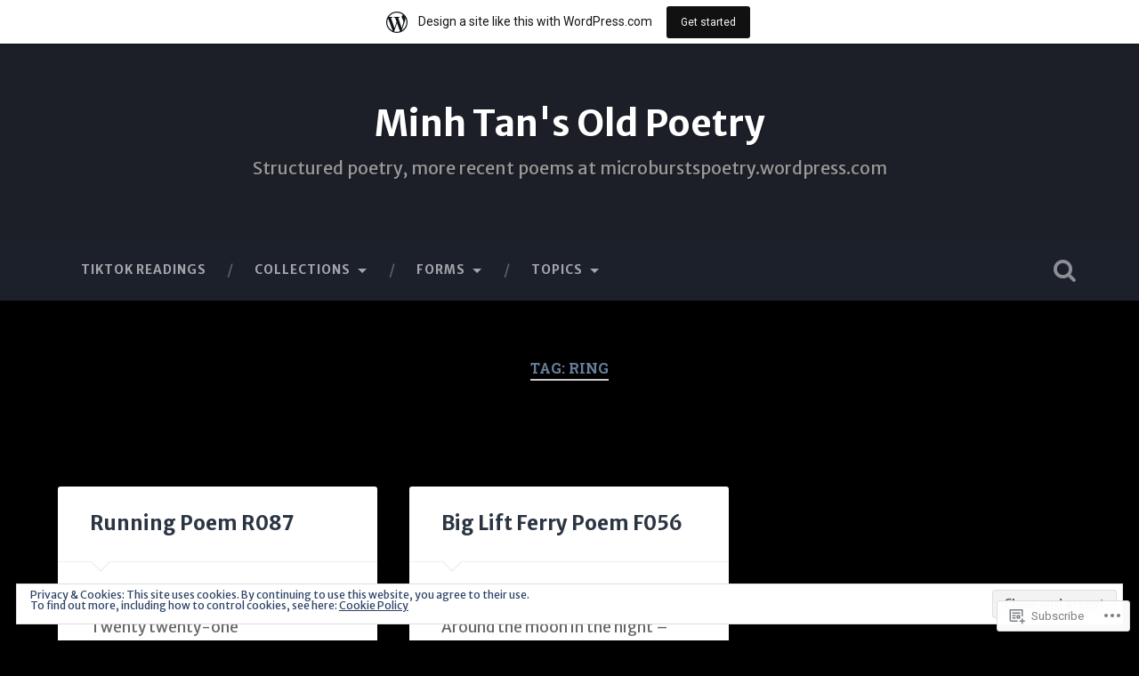

--- FILE ---
content_type: text/html; charset=UTF-8
request_url: https://minhtanpoems.wordpress.com/tag/ring/
body_size: 26396
content:
<!DOCTYPE html>
<html lang="en">
<head>
	<meta charset="UTF-8">
	<meta name="viewport" content="width=device-width, initial-scale=1.0" >
	<link rel="profile" href="http://gmpg.org/xfn/11" />
	<title>ring &#8211; Minh Tan&#039;s Old Poetry</title>
<script type="text/javascript">
  WebFontConfig = {"google":{"families":["Merriweather+Sans:b:latin,latin-ext","Merriweather+Sans:r,i,b,bi:latin,latin-ext"]},"api_url":"https:\/\/fonts-api.wp.com\/css"};
  (function() {
    var wf = document.createElement('script');
    wf.src = '/wp-content/plugins/custom-fonts/js/webfont.js';
    wf.type = 'text/javascript';
    wf.async = 'true';
    var s = document.getElementsByTagName('script')[0];
    s.parentNode.insertBefore(wf, s);
	})();
</script><style id="jetpack-custom-fonts-css">.wf-active body{font-family:"Merriweather Sans",sans-serif}.wf-active .main-navigation{font-family:"Merriweather Sans",sans-serif}.wf-active .post-content cite{font-family:"Merriweather Sans",sans-serif}.wf-active code, .wf-active kbd, .wf-active pre{font-family:"Merriweather Sans",sans-serif}.wf-active .gallery-caption{font-family:"Merriweather Sans",sans-serif}.wf-active .post-content fieldset legend, .wf-active .widget-content fieldset legend{font-family:"Merriweather Sans",sans-serif}.wf-active .post-content label{font-family:"Merriweather Sans",sans-serif}.wf-active .post-content input, .wf-active .post-content textarea, .wf-active .widget-content input, .wf-active .widget-content textarea{font-family:"Merriweather Sans",sans-serif}.wf-active .post-content input[type="button"], .wf-active .post-content input[type="reset"], .wf-active .post-content input[type="submit"], .wf-active .widget-content input[type="button"], .wf-active .widget-content input[type="reset"], .wf-active .widget-content input[type="submit"]{font-family:"Merriweather Sans",sans-serif}.wf-active .posts .format-link .post-content p{font-family:"Merriweather Sans",sans-serif}.wf-active .posts .format-quote .post-content blockquote{font-family:"Merriweather Sans",sans-serif}.wf-active .posts .format-quote .post-content cite{font-family:"Merriweather Sans",sans-serif}.wf-active .posts .format-status .post-content p{font-family:"Merriweather Sans",sans-serif}.wf-active .posts .format-status .post-content a.more-link{font-family:"Merriweather Sans",sans-serif}.wf-active .single .format-status .post-content{font-family:"Merriweather Sans",sans-serif}.wf-active .comments-title-container, .wf-active #content #menu_widget caption, .wf-active #infinite-footer .container{font-family:"Merriweather Sans",sans-serif}.wf-active .comment-author .fn{font-family:"Merriweather Sans",sans-serif}.wf-active .comment-form input[type="email"], .wf-active .comment-form input[type="text"], .wf-active .comment-form input[type="url"], .wf-active .comment-form textarea, .wf-active div#respond textarea{font-family:"Merriweather Sans",sans-serif}.wf-active .form-submit #submit{font-family:"Merriweather Sans",sans-serif}.wf-active .footer .search-field, .wf-active .wrapper .search-field{font-family:"Merriweather Sans",sans-serif}.wf-active #wp-calendar caption{font-family:"Merriweather Sans",sans-serif}.wf-active #content #menu_widget .updated-at{font-family:"Merriweather Sans",sans-serif}.wf-active .credits p{font-family:"Merriweather Sans",sans-serif}@media (max-width: 1440px){.wf-active .main-navigation li > a, .wf-active .main-navigation li > a{font-family:"Merriweather Sans",sans-serif}}.wf-active .site-title{font-family:"Merriweather Sans",sans-serif;font-style:normal;font-weight:700}.wf-active .header-search-block .search-field{font-family:"Merriweather Sans",sans-serif;font-weight:700;font-style:normal}.wf-active .post-header .post-title{font-family:"Merriweather Sans",sans-serif;font-weight:700;font-style:normal}.wf-active .post-header .post-title em{font-weight:700;font-style:normal}.wf-active .post-content h1, .wf-active .post-content h2, .wf-active .post-content h3, .wf-active .post-content h4, .wf-active .post-content h5, .wf-active .post-content h6{font-family:"Merriweather Sans",sans-serif;font-weight:700;font-style:normal}.wf-active .post-content h1 em, .wf-active .post-content h2 em, .wf-active .post-content h3 em{font-weight:700;font-style:normal}.wf-active .post-content h1{font-style:normal;font-weight:700}.wf-active .post-content h2{font-style:normal;font-weight:700}.wf-active .post-content h3{font-style:normal;font-weight:700}.wf-active .post-content h4{font-weight:700;font-style:normal}.wf-active .post-content h5{font-weight:700;font-style:normal}.wf-active .post-content h6{font-weight:700;font-style:normal}.wf-active .post-content blockquote{font-weight:700;font-weight:700;font-style:normal}.wf-active .posts .post-content h1{font-style:normal;font-weight:700}.wf-active .posts .post-content h2{font-style:normal;font-weight:700}.wf-active .posts .post-content h3{font-style:normal;font-weight:700}.wf-active .posts .post-content h4{font-style:normal;font-weight:700}.wf-active .posts .post-content h5{font-style:normal;font-weight:700}.wf-active .posts .post-content h6{font-style:normal;font-weight:700}.wf-active .posts .format-link .link-header h2 a{font-weight:700;font-style:normal}.wf-active .posts .format-quote .post-content blockquote > *{font-style:normal;font-weight:700}.wf-active .single .post-title{font-style:normal;font-weight:700}.wf-active .single .format-quote .post-content blockquote > *{font-style:normal;font-weight:700}.wf-active .entry-author .author-title{font-family:"Merriweather Sans",sans-serif;font-weight:700;font-style:normal}.wf-active .comments-title{font-weight:700;font-family:"Merriweather Sans",sans-serif;font-style:normal}.wf-active .add-comment-title{font-weight:700;font-style:normal}.wf-active .comment-content h1, .wf-active .comment-content h2, .wf-active .comment-content h3, .wf-active .comment-content h4, .wf-active .comment-content h5, .wf-active .comment-content h6{font-family:"Merriweather Sans",sans-serif;font-weight:700;font-style:normal}.wf-active .pingbacks-title{font-family:"Merriweather Sans",sans-serif;font-style:normal;font-weight:700}.wf-active .comment-reply-title{font-family:"Merriweather Sans",sans-serif;font-weight:700;font-style:normal}.wf-active .author-info h4{font-family:"Merriweather Sans",sans-serif;font-weight:700;font-style:normal}.wf-active .author-info h5{font-family:"Merriweather Sans",sans-serif;font-style:normal;font-weight:700}.wf-active .page-title h5{font-family:"Merriweather Sans",sans-serif;font-weight:700;font-style:normal}.wf-active .page-title h3{font-family:"Merriweather Sans",sans-serif;font-weight:700;font-style:normal}.wf-active .widget-title{font-family:"Merriweather Sans",sans-serif;font-weight:700;font-style:normal}.wf-active .footer .widget-title{font-style:normal;font-weight:700}</style>
<meta name='robots' content='max-image-preview:large' />
<meta name="google-site-verification" content="8FBsB-_kIpY4wdfzDE5PAM8NscvngwvRyYVcDek0Wlc" />
<meta name="msvalidate.01" content="93BB6E974DBA1D5B69A839FDBBB89FAB" />
<meta name="p:domain_verify" content="0d0e4802bae1a6cacfc04486aa7f94d7" />
<link rel='dns-prefetch' href='//s0.wp.com' />
<link rel='dns-prefetch' href='//fonts-api.wp.com' />
<link rel='dns-prefetch' href='//af.pubmine.com' />
<link rel="alternate" type="application/rss+xml" title="Minh Tan&#039;s Old Poetry &raquo; Feed" href="https://minhtanpoems.wordpress.com/feed/" />
<link rel="alternate" type="application/rss+xml" title="Minh Tan&#039;s Old Poetry &raquo; Comments Feed" href="https://minhtanpoems.wordpress.com/comments/feed/" />
<link rel="alternate" type="application/rss+xml" title="Minh Tan&#039;s Old Poetry &raquo; ring Tag Feed" href="https://minhtanpoems.wordpress.com/tag/ring/feed/" />
	<script type="text/javascript">
		/* <![CDATA[ */
		function addLoadEvent(func) {
			var oldonload = window.onload;
			if (typeof window.onload != 'function') {
				window.onload = func;
			} else {
				window.onload = function () {
					oldonload();
					func();
				}
			}
		}
		/* ]]> */
	</script>
	<link crossorigin='anonymous' rel='stylesheet' id='all-css-0-1' href='/_static/??-eJxtjEsOwjAMRC9EMBUoiAXiLG6wojTOR7WjiNuTdoGEYDkz7w30alzJSlkhNVO5+ZAFenh6UgFqYy0xkGHsoJQqo5KA6Ivp6EQO8P+AQxzYQlrRRbOnH3zm4j9CwjWShuzNjCsM9LvZ5Ee6T1c72cvpZs/LG8VZRLg=&cssminify=yes' type='text/css' media='all' />
<style id='wp-emoji-styles-inline-css'>

	img.wp-smiley, img.emoji {
		display: inline !important;
		border: none !important;
		box-shadow: none !important;
		height: 1em !important;
		width: 1em !important;
		margin: 0 0.07em !important;
		vertical-align: -0.1em !important;
		background: none !important;
		padding: 0 !important;
	}
/*# sourceURL=wp-emoji-styles-inline-css */
</style>
<link crossorigin='anonymous' rel='stylesheet' id='all-css-2-1' href='/wp-content/plugins/gutenberg-core/v22.4.0/build/styles/block-library/style.min.css?m=1768935615i&cssminify=yes' type='text/css' media='all' />
<style id='wp-block-library-inline-css'>
.has-text-align-justify {
	text-align:justify;
}
.has-text-align-justify{text-align:justify;}

/*# sourceURL=wp-block-library-inline-css */
</style><style id='global-styles-inline-css'>
:root{--wp--preset--aspect-ratio--square: 1;--wp--preset--aspect-ratio--4-3: 4/3;--wp--preset--aspect-ratio--3-4: 3/4;--wp--preset--aspect-ratio--3-2: 3/2;--wp--preset--aspect-ratio--2-3: 2/3;--wp--preset--aspect-ratio--16-9: 16/9;--wp--preset--aspect-ratio--9-16: 9/16;--wp--preset--color--black: #000000;--wp--preset--color--cyan-bluish-gray: #abb8c3;--wp--preset--color--white: #ffffff;--wp--preset--color--pale-pink: #f78da7;--wp--preset--color--vivid-red: #cf2e2e;--wp--preset--color--luminous-vivid-orange: #ff6900;--wp--preset--color--luminous-vivid-amber: #fcb900;--wp--preset--color--light-green-cyan: #7bdcb5;--wp--preset--color--vivid-green-cyan: #00d084;--wp--preset--color--pale-cyan-blue: #8ed1fc;--wp--preset--color--vivid-cyan-blue: #0693e3;--wp--preset--color--vivid-purple: #9b51e0;--wp--preset--gradient--vivid-cyan-blue-to-vivid-purple: linear-gradient(135deg,rgb(6,147,227) 0%,rgb(155,81,224) 100%);--wp--preset--gradient--light-green-cyan-to-vivid-green-cyan: linear-gradient(135deg,rgb(122,220,180) 0%,rgb(0,208,130) 100%);--wp--preset--gradient--luminous-vivid-amber-to-luminous-vivid-orange: linear-gradient(135deg,rgb(252,185,0) 0%,rgb(255,105,0) 100%);--wp--preset--gradient--luminous-vivid-orange-to-vivid-red: linear-gradient(135deg,rgb(255,105,0) 0%,rgb(207,46,46) 100%);--wp--preset--gradient--very-light-gray-to-cyan-bluish-gray: linear-gradient(135deg,rgb(238,238,238) 0%,rgb(169,184,195) 100%);--wp--preset--gradient--cool-to-warm-spectrum: linear-gradient(135deg,rgb(74,234,220) 0%,rgb(151,120,209) 20%,rgb(207,42,186) 40%,rgb(238,44,130) 60%,rgb(251,105,98) 80%,rgb(254,248,76) 100%);--wp--preset--gradient--blush-light-purple: linear-gradient(135deg,rgb(255,206,236) 0%,rgb(152,150,240) 100%);--wp--preset--gradient--blush-bordeaux: linear-gradient(135deg,rgb(254,205,165) 0%,rgb(254,45,45) 50%,rgb(107,0,62) 100%);--wp--preset--gradient--luminous-dusk: linear-gradient(135deg,rgb(255,203,112) 0%,rgb(199,81,192) 50%,rgb(65,88,208) 100%);--wp--preset--gradient--pale-ocean: linear-gradient(135deg,rgb(255,245,203) 0%,rgb(182,227,212) 50%,rgb(51,167,181) 100%);--wp--preset--gradient--electric-grass: linear-gradient(135deg,rgb(202,248,128) 0%,rgb(113,206,126) 100%);--wp--preset--gradient--midnight: linear-gradient(135deg,rgb(2,3,129) 0%,rgb(40,116,252) 100%);--wp--preset--font-size--small: 13px;--wp--preset--font-size--medium: 20px;--wp--preset--font-size--large: 36px;--wp--preset--font-size--x-large: 42px;--wp--preset--font-family--albert-sans: 'Albert Sans', sans-serif;--wp--preset--font-family--alegreya: Alegreya, serif;--wp--preset--font-family--arvo: Arvo, serif;--wp--preset--font-family--bodoni-moda: 'Bodoni Moda', serif;--wp--preset--font-family--bricolage-grotesque: 'Bricolage Grotesque', sans-serif;--wp--preset--font-family--cabin: Cabin, sans-serif;--wp--preset--font-family--chivo: Chivo, sans-serif;--wp--preset--font-family--commissioner: Commissioner, sans-serif;--wp--preset--font-family--cormorant: Cormorant, serif;--wp--preset--font-family--courier-prime: 'Courier Prime', monospace;--wp--preset--font-family--crimson-pro: 'Crimson Pro', serif;--wp--preset--font-family--dm-mono: 'DM Mono', monospace;--wp--preset--font-family--dm-sans: 'DM Sans', sans-serif;--wp--preset--font-family--dm-serif-display: 'DM Serif Display', serif;--wp--preset--font-family--domine: Domine, serif;--wp--preset--font-family--eb-garamond: 'EB Garamond', serif;--wp--preset--font-family--epilogue: Epilogue, sans-serif;--wp--preset--font-family--fahkwang: Fahkwang, sans-serif;--wp--preset--font-family--figtree: Figtree, sans-serif;--wp--preset--font-family--fira-sans: 'Fira Sans', sans-serif;--wp--preset--font-family--fjalla-one: 'Fjalla One', sans-serif;--wp--preset--font-family--fraunces: Fraunces, serif;--wp--preset--font-family--gabarito: Gabarito, system-ui;--wp--preset--font-family--ibm-plex-mono: 'IBM Plex Mono', monospace;--wp--preset--font-family--ibm-plex-sans: 'IBM Plex Sans', sans-serif;--wp--preset--font-family--ibarra-real-nova: 'Ibarra Real Nova', serif;--wp--preset--font-family--instrument-serif: 'Instrument Serif', serif;--wp--preset--font-family--inter: Inter, sans-serif;--wp--preset--font-family--josefin-sans: 'Josefin Sans', sans-serif;--wp--preset--font-family--jost: Jost, sans-serif;--wp--preset--font-family--libre-baskerville: 'Libre Baskerville', serif;--wp--preset--font-family--libre-franklin: 'Libre Franklin', sans-serif;--wp--preset--font-family--literata: Literata, serif;--wp--preset--font-family--lora: Lora, serif;--wp--preset--font-family--merriweather: Merriweather, serif;--wp--preset--font-family--montserrat: Montserrat, sans-serif;--wp--preset--font-family--newsreader: Newsreader, serif;--wp--preset--font-family--noto-sans-mono: 'Noto Sans Mono', sans-serif;--wp--preset--font-family--nunito: Nunito, sans-serif;--wp--preset--font-family--open-sans: 'Open Sans', sans-serif;--wp--preset--font-family--overpass: Overpass, sans-serif;--wp--preset--font-family--pt-serif: 'PT Serif', serif;--wp--preset--font-family--petrona: Petrona, serif;--wp--preset--font-family--piazzolla: Piazzolla, serif;--wp--preset--font-family--playfair-display: 'Playfair Display', serif;--wp--preset--font-family--plus-jakarta-sans: 'Plus Jakarta Sans', sans-serif;--wp--preset--font-family--poppins: Poppins, sans-serif;--wp--preset--font-family--raleway: Raleway, sans-serif;--wp--preset--font-family--roboto: Roboto, sans-serif;--wp--preset--font-family--roboto-slab: 'Roboto Slab', serif;--wp--preset--font-family--rubik: Rubik, sans-serif;--wp--preset--font-family--rufina: Rufina, serif;--wp--preset--font-family--sora: Sora, sans-serif;--wp--preset--font-family--source-sans-3: 'Source Sans 3', sans-serif;--wp--preset--font-family--source-serif-4: 'Source Serif 4', serif;--wp--preset--font-family--space-mono: 'Space Mono', monospace;--wp--preset--font-family--syne: Syne, sans-serif;--wp--preset--font-family--texturina: Texturina, serif;--wp--preset--font-family--urbanist: Urbanist, sans-serif;--wp--preset--font-family--work-sans: 'Work Sans', sans-serif;--wp--preset--spacing--20: 0.44rem;--wp--preset--spacing--30: 0.67rem;--wp--preset--spacing--40: 1rem;--wp--preset--spacing--50: 1.5rem;--wp--preset--spacing--60: 2.25rem;--wp--preset--spacing--70: 3.38rem;--wp--preset--spacing--80: 5.06rem;--wp--preset--shadow--natural: 6px 6px 9px rgba(0, 0, 0, 0.2);--wp--preset--shadow--deep: 12px 12px 50px rgba(0, 0, 0, 0.4);--wp--preset--shadow--sharp: 6px 6px 0px rgba(0, 0, 0, 0.2);--wp--preset--shadow--outlined: 6px 6px 0px -3px rgb(255, 255, 255), 6px 6px rgb(0, 0, 0);--wp--preset--shadow--crisp: 6px 6px 0px rgb(0, 0, 0);}:where(body) { margin: 0; }:where(.is-layout-flex){gap: 0.5em;}:where(.is-layout-grid){gap: 0.5em;}body .is-layout-flex{display: flex;}.is-layout-flex{flex-wrap: wrap;align-items: center;}.is-layout-flex > :is(*, div){margin: 0;}body .is-layout-grid{display: grid;}.is-layout-grid > :is(*, div){margin: 0;}body{padding-top: 0px;padding-right: 0px;padding-bottom: 0px;padding-left: 0px;}:root :where(.wp-element-button, .wp-block-button__link){background-color: #32373c;border-width: 0;color: #fff;font-family: inherit;font-size: inherit;font-style: inherit;font-weight: inherit;letter-spacing: inherit;line-height: inherit;padding-top: calc(0.667em + 2px);padding-right: calc(1.333em + 2px);padding-bottom: calc(0.667em + 2px);padding-left: calc(1.333em + 2px);text-decoration: none;text-transform: inherit;}.has-black-color{color: var(--wp--preset--color--black) !important;}.has-cyan-bluish-gray-color{color: var(--wp--preset--color--cyan-bluish-gray) !important;}.has-white-color{color: var(--wp--preset--color--white) !important;}.has-pale-pink-color{color: var(--wp--preset--color--pale-pink) !important;}.has-vivid-red-color{color: var(--wp--preset--color--vivid-red) !important;}.has-luminous-vivid-orange-color{color: var(--wp--preset--color--luminous-vivid-orange) !important;}.has-luminous-vivid-amber-color{color: var(--wp--preset--color--luminous-vivid-amber) !important;}.has-light-green-cyan-color{color: var(--wp--preset--color--light-green-cyan) !important;}.has-vivid-green-cyan-color{color: var(--wp--preset--color--vivid-green-cyan) !important;}.has-pale-cyan-blue-color{color: var(--wp--preset--color--pale-cyan-blue) !important;}.has-vivid-cyan-blue-color{color: var(--wp--preset--color--vivid-cyan-blue) !important;}.has-vivid-purple-color{color: var(--wp--preset--color--vivid-purple) !important;}.has-black-background-color{background-color: var(--wp--preset--color--black) !important;}.has-cyan-bluish-gray-background-color{background-color: var(--wp--preset--color--cyan-bluish-gray) !important;}.has-white-background-color{background-color: var(--wp--preset--color--white) !important;}.has-pale-pink-background-color{background-color: var(--wp--preset--color--pale-pink) !important;}.has-vivid-red-background-color{background-color: var(--wp--preset--color--vivid-red) !important;}.has-luminous-vivid-orange-background-color{background-color: var(--wp--preset--color--luminous-vivid-orange) !important;}.has-luminous-vivid-amber-background-color{background-color: var(--wp--preset--color--luminous-vivid-amber) !important;}.has-light-green-cyan-background-color{background-color: var(--wp--preset--color--light-green-cyan) !important;}.has-vivid-green-cyan-background-color{background-color: var(--wp--preset--color--vivid-green-cyan) !important;}.has-pale-cyan-blue-background-color{background-color: var(--wp--preset--color--pale-cyan-blue) !important;}.has-vivid-cyan-blue-background-color{background-color: var(--wp--preset--color--vivid-cyan-blue) !important;}.has-vivid-purple-background-color{background-color: var(--wp--preset--color--vivid-purple) !important;}.has-black-border-color{border-color: var(--wp--preset--color--black) !important;}.has-cyan-bluish-gray-border-color{border-color: var(--wp--preset--color--cyan-bluish-gray) !important;}.has-white-border-color{border-color: var(--wp--preset--color--white) !important;}.has-pale-pink-border-color{border-color: var(--wp--preset--color--pale-pink) !important;}.has-vivid-red-border-color{border-color: var(--wp--preset--color--vivid-red) !important;}.has-luminous-vivid-orange-border-color{border-color: var(--wp--preset--color--luminous-vivid-orange) !important;}.has-luminous-vivid-amber-border-color{border-color: var(--wp--preset--color--luminous-vivid-amber) !important;}.has-light-green-cyan-border-color{border-color: var(--wp--preset--color--light-green-cyan) !important;}.has-vivid-green-cyan-border-color{border-color: var(--wp--preset--color--vivid-green-cyan) !important;}.has-pale-cyan-blue-border-color{border-color: var(--wp--preset--color--pale-cyan-blue) !important;}.has-vivid-cyan-blue-border-color{border-color: var(--wp--preset--color--vivid-cyan-blue) !important;}.has-vivid-purple-border-color{border-color: var(--wp--preset--color--vivid-purple) !important;}.has-vivid-cyan-blue-to-vivid-purple-gradient-background{background: var(--wp--preset--gradient--vivid-cyan-blue-to-vivid-purple) !important;}.has-light-green-cyan-to-vivid-green-cyan-gradient-background{background: var(--wp--preset--gradient--light-green-cyan-to-vivid-green-cyan) !important;}.has-luminous-vivid-amber-to-luminous-vivid-orange-gradient-background{background: var(--wp--preset--gradient--luminous-vivid-amber-to-luminous-vivid-orange) !important;}.has-luminous-vivid-orange-to-vivid-red-gradient-background{background: var(--wp--preset--gradient--luminous-vivid-orange-to-vivid-red) !important;}.has-very-light-gray-to-cyan-bluish-gray-gradient-background{background: var(--wp--preset--gradient--very-light-gray-to-cyan-bluish-gray) !important;}.has-cool-to-warm-spectrum-gradient-background{background: var(--wp--preset--gradient--cool-to-warm-spectrum) !important;}.has-blush-light-purple-gradient-background{background: var(--wp--preset--gradient--blush-light-purple) !important;}.has-blush-bordeaux-gradient-background{background: var(--wp--preset--gradient--blush-bordeaux) !important;}.has-luminous-dusk-gradient-background{background: var(--wp--preset--gradient--luminous-dusk) !important;}.has-pale-ocean-gradient-background{background: var(--wp--preset--gradient--pale-ocean) !important;}.has-electric-grass-gradient-background{background: var(--wp--preset--gradient--electric-grass) !important;}.has-midnight-gradient-background{background: var(--wp--preset--gradient--midnight) !important;}.has-small-font-size{font-size: var(--wp--preset--font-size--small) !important;}.has-medium-font-size{font-size: var(--wp--preset--font-size--medium) !important;}.has-large-font-size{font-size: var(--wp--preset--font-size--large) !important;}.has-x-large-font-size{font-size: var(--wp--preset--font-size--x-large) !important;}.has-albert-sans-font-family{font-family: var(--wp--preset--font-family--albert-sans) !important;}.has-alegreya-font-family{font-family: var(--wp--preset--font-family--alegreya) !important;}.has-arvo-font-family{font-family: var(--wp--preset--font-family--arvo) !important;}.has-bodoni-moda-font-family{font-family: var(--wp--preset--font-family--bodoni-moda) !important;}.has-bricolage-grotesque-font-family{font-family: var(--wp--preset--font-family--bricolage-grotesque) !important;}.has-cabin-font-family{font-family: var(--wp--preset--font-family--cabin) !important;}.has-chivo-font-family{font-family: var(--wp--preset--font-family--chivo) !important;}.has-commissioner-font-family{font-family: var(--wp--preset--font-family--commissioner) !important;}.has-cormorant-font-family{font-family: var(--wp--preset--font-family--cormorant) !important;}.has-courier-prime-font-family{font-family: var(--wp--preset--font-family--courier-prime) !important;}.has-crimson-pro-font-family{font-family: var(--wp--preset--font-family--crimson-pro) !important;}.has-dm-mono-font-family{font-family: var(--wp--preset--font-family--dm-mono) !important;}.has-dm-sans-font-family{font-family: var(--wp--preset--font-family--dm-sans) !important;}.has-dm-serif-display-font-family{font-family: var(--wp--preset--font-family--dm-serif-display) !important;}.has-domine-font-family{font-family: var(--wp--preset--font-family--domine) !important;}.has-eb-garamond-font-family{font-family: var(--wp--preset--font-family--eb-garamond) !important;}.has-epilogue-font-family{font-family: var(--wp--preset--font-family--epilogue) !important;}.has-fahkwang-font-family{font-family: var(--wp--preset--font-family--fahkwang) !important;}.has-figtree-font-family{font-family: var(--wp--preset--font-family--figtree) !important;}.has-fira-sans-font-family{font-family: var(--wp--preset--font-family--fira-sans) !important;}.has-fjalla-one-font-family{font-family: var(--wp--preset--font-family--fjalla-one) !important;}.has-fraunces-font-family{font-family: var(--wp--preset--font-family--fraunces) !important;}.has-gabarito-font-family{font-family: var(--wp--preset--font-family--gabarito) !important;}.has-ibm-plex-mono-font-family{font-family: var(--wp--preset--font-family--ibm-plex-mono) !important;}.has-ibm-plex-sans-font-family{font-family: var(--wp--preset--font-family--ibm-plex-sans) !important;}.has-ibarra-real-nova-font-family{font-family: var(--wp--preset--font-family--ibarra-real-nova) !important;}.has-instrument-serif-font-family{font-family: var(--wp--preset--font-family--instrument-serif) !important;}.has-inter-font-family{font-family: var(--wp--preset--font-family--inter) !important;}.has-josefin-sans-font-family{font-family: var(--wp--preset--font-family--josefin-sans) !important;}.has-jost-font-family{font-family: var(--wp--preset--font-family--jost) !important;}.has-libre-baskerville-font-family{font-family: var(--wp--preset--font-family--libre-baskerville) !important;}.has-libre-franklin-font-family{font-family: var(--wp--preset--font-family--libre-franklin) !important;}.has-literata-font-family{font-family: var(--wp--preset--font-family--literata) !important;}.has-lora-font-family{font-family: var(--wp--preset--font-family--lora) !important;}.has-merriweather-font-family{font-family: var(--wp--preset--font-family--merriweather) !important;}.has-montserrat-font-family{font-family: var(--wp--preset--font-family--montserrat) !important;}.has-newsreader-font-family{font-family: var(--wp--preset--font-family--newsreader) !important;}.has-noto-sans-mono-font-family{font-family: var(--wp--preset--font-family--noto-sans-mono) !important;}.has-nunito-font-family{font-family: var(--wp--preset--font-family--nunito) !important;}.has-open-sans-font-family{font-family: var(--wp--preset--font-family--open-sans) !important;}.has-overpass-font-family{font-family: var(--wp--preset--font-family--overpass) !important;}.has-pt-serif-font-family{font-family: var(--wp--preset--font-family--pt-serif) !important;}.has-petrona-font-family{font-family: var(--wp--preset--font-family--petrona) !important;}.has-piazzolla-font-family{font-family: var(--wp--preset--font-family--piazzolla) !important;}.has-playfair-display-font-family{font-family: var(--wp--preset--font-family--playfair-display) !important;}.has-plus-jakarta-sans-font-family{font-family: var(--wp--preset--font-family--plus-jakarta-sans) !important;}.has-poppins-font-family{font-family: var(--wp--preset--font-family--poppins) !important;}.has-raleway-font-family{font-family: var(--wp--preset--font-family--raleway) !important;}.has-roboto-font-family{font-family: var(--wp--preset--font-family--roboto) !important;}.has-roboto-slab-font-family{font-family: var(--wp--preset--font-family--roboto-slab) !important;}.has-rubik-font-family{font-family: var(--wp--preset--font-family--rubik) !important;}.has-rufina-font-family{font-family: var(--wp--preset--font-family--rufina) !important;}.has-sora-font-family{font-family: var(--wp--preset--font-family--sora) !important;}.has-source-sans-3-font-family{font-family: var(--wp--preset--font-family--source-sans-3) !important;}.has-source-serif-4-font-family{font-family: var(--wp--preset--font-family--source-serif-4) !important;}.has-space-mono-font-family{font-family: var(--wp--preset--font-family--space-mono) !important;}.has-syne-font-family{font-family: var(--wp--preset--font-family--syne) !important;}.has-texturina-font-family{font-family: var(--wp--preset--font-family--texturina) !important;}.has-urbanist-font-family{font-family: var(--wp--preset--font-family--urbanist) !important;}.has-work-sans-font-family{font-family: var(--wp--preset--font-family--work-sans) !important;}
/*# sourceURL=global-styles-inline-css */
</style>

<style id='classic-theme-styles-inline-css'>
.wp-block-button__link{background-color:#32373c;border-radius:9999px;box-shadow:none;color:#fff;font-size:1.125em;padding:calc(.667em + 2px) calc(1.333em + 2px);text-decoration:none}.wp-block-file__button{background:#32373c;color:#fff}.wp-block-accordion-heading{margin:0}.wp-block-accordion-heading__toggle{background-color:inherit!important;color:inherit!important}.wp-block-accordion-heading__toggle:not(:focus-visible){outline:none}.wp-block-accordion-heading__toggle:focus,.wp-block-accordion-heading__toggle:hover{background-color:inherit!important;border:none;box-shadow:none;color:inherit;padding:var(--wp--preset--spacing--20,1em) 0;text-decoration:none}.wp-block-accordion-heading__toggle:focus-visible{outline:auto;outline-offset:0}
/*# sourceURL=/wp-content/plugins/gutenberg-core/v22.4.0/build/styles/block-library/classic.min.css */
</style>
<link crossorigin='anonymous' rel='stylesheet' id='all-css-4-1' href='/_static/??-eJx9j+EKwjAMhF/INKsMtz/is6xdmHXtVpp007e3Ik5B2J8QjvvuOFwj2HkSmgSjz4ObGO1s/GxHxqPSrdLALkRPkGhRNfaOZXMAy8OTsswH/AkKGb5ZiYoeYicvR6DedeQpFNsetrp+ICk4f34Quu8jsdSAMTERM5QbXA4g19LFf9xbxpgNmo5HSovzZeIRt0GXcNbNqW4qXdXt7QlBDmyl&cssminify=yes' type='text/css' media='all' />
<style id='baskerville-2-style-inline-css'>
.post-date, .single .hentry .post-meta .post-date, .post-tags, .single .hentry .post-meta .post-tags { clip: rect(1px, 1px, 1px, 1px); height: 1px; position: absolute; overflow: hidden; width: 1px; }
/*# sourceURL=baskerville-2-style-inline-css */
</style>
<link rel='stylesheet' id='baskerville-2-fonts-css' href='https://fonts-api.wp.com/css?family=Roboto+Slab%3A400%2C700%7CRoboto%3A400%2C400italic%2C700%2C700italic%2C300%7CPacifico%3A400&#038;subset=latin%2Clatin-ext' media='all' />
<link crossorigin='anonymous' rel='stylesheet' id='all-css-6-1' href='/_static/??-eJyNjMEKQiEQRX+oaSyKXovoW1TmmaWOOJr091m0KIJodw7cc7FnsJwqpYr1RJEEczNotFyoXH0IBGucx0B3Eo70ZHjJ0oos8J8HnyxKvQ3u2XL8CmODHJrzSbCQCewGOhyrN/0VOWIIbHX1nD4E5qB9eaTHeFhtpp1Se7WdzneQ/1v4&cssminify=yes' type='text/css' media='all' />
<link crossorigin='anonymous' rel='stylesheet' id='print-css-7-1' href='/wp-content/mu-plugins/global-print/global-print.css?m=1465851035i&cssminify=yes' type='text/css' media='print' />
<style id='jetpack-global-styles-frontend-style-inline-css'>
:root { --font-headings: unset; --font-base: unset; --font-headings-default: -apple-system,BlinkMacSystemFont,"Segoe UI",Roboto,Oxygen-Sans,Ubuntu,Cantarell,"Helvetica Neue",sans-serif; --font-base-default: -apple-system,BlinkMacSystemFont,"Segoe UI",Roboto,Oxygen-Sans,Ubuntu,Cantarell,"Helvetica Neue",sans-serif;}
/*# sourceURL=jetpack-global-styles-frontend-style-inline-css */
</style>
<link crossorigin='anonymous' rel='stylesheet' id='all-css-10-1' href='/_static/??-eJyNjcEKwjAQRH/IuFRT6kX8FNkmS5K6yQY3Qfx7bfEiXrwM82B4A49qnJRGpUHupnIPqSgs1Cq624chi6zhO5OCRryTR++fW00l7J3qDv43XVNxoOISsmEJol/wY2uR8vs3WggsM/I6uOTzMI3Hw8lOg11eUT1JKA==&cssminify=yes' type='text/css' media='all' />
<script type="text/javascript" id="wpcom-actionbar-placeholder-js-extra">
/* <![CDATA[ */
var actionbardata = {"siteID":"1492454","postID":"0","siteURL":"https://minhtanpoems.wordpress.com","xhrURL":"https://minhtanpoems.wordpress.com/wp-admin/admin-ajax.php","nonce":"9ac09ab596","isLoggedIn":"","statusMessage":"","subsEmailDefault":"instantly","proxyScriptUrl":"https://s0.wp.com/wp-content/js/wpcom-proxy-request.js?m=1513050504i&amp;ver=20211021","i18n":{"followedText":"New posts from this site will now appear in your \u003Ca href=\"https://wordpress.com/reader\"\u003EReader\u003C/a\u003E","foldBar":"Collapse this bar","unfoldBar":"Expand this bar","shortLinkCopied":"Shortlink copied to clipboard."}};
//# sourceURL=wpcom-actionbar-placeholder-js-extra
/* ]]> */
</script>
<script type="text/javascript" id="jetpack-mu-wpcom-settings-js-before">
/* <![CDATA[ */
var JETPACK_MU_WPCOM_SETTINGS = {"assetsUrl":"https://s0.wp.com/wp-content/mu-plugins/jetpack-mu-wpcom-plugin/moon/jetpack_vendor/automattic/jetpack-mu-wpcom/src/build/"};
//# sourceURL=jetpack-mu-wpcom-settings-js-before
/* ]]> */
</script>
<script crossorigin='anonymous' type='text/javascript'  src='/_static/??-eJyFjcsOwiAQRX/I6dSa+lgYvwWBEAgMOAPW/n3bqIk7V2dxT87FqYDOVC1VDIIcKxTOr7kLssN186RjM1a2MTya5fmDLnn6K0HyjlW1v/L37R6zgxKb8yQ4ZTbKCOioRN4hnQo+hw1AmcCZwmvilq7709CPh/54voQFmNpFWg=='></script>
<script type="text/javascript" id="rlt-proxy-js-after">
/* <![CDATA[ */
	rltInitialize( {"token":null,"iframeOrigins":["https:\/\/widgets.wp.com"]} );
//# sourceURL=rlt-proxy-js-after
/* ]]> */
</script>
<link rel="EditURI" type="application/rsd+xml" title="RSD" href="https://minhtanpoems.wordpress.com/xmlrpc.php?rsd" />
<meta name="generator" content="WordPress.com" />

<!-- Jetpack Open Graph Tags -->
<meta property="og:type" content="website" />
<meta property="og:title" content="ring &#8211; Minh Tan&#039;s Old Poetry" />
<meta property="og:url" content="https://minhtanpoems.wordpress.com/tag/ring/" />
<meta property="og:site_name" content="Minh Tan&#039;s Old Poetry" />
<meta property="og:image" content="https://secure.gravatar.com/blavatar/8a7ef0813daf18fdee87ace2052f7a29f5532b69355352884cf10f34597aa706?s=200&#038;ts=1769504652" />
<meta property="og:image:width" content="200" />
<meta property="og:image:height" content="200" />
<meta property="og:image:alt" content="" />
<meta property="og:locale" content="en_US" />
<meta property="fb:app_id" content="249643311490" />
<meta name="twitter:creator" content="@digitalcitizen" />
<meta name="twitter:site" content="@digitalcitizen" />

<!-- End Jetpack Open Graph Tags -->
<link rel="shortcut icon" type="image/x-icon" href="https://secure.gravatar.com/blavatar/8a7ef0813daf18fdee87ace2052f7a29f5532b69355352884cf10f34597aa706?s=32" sizes="16x16" />
<link rel="icon" type="image/x-icon" href="https://secure.gravatar.com/blavatar/8a7ef0813daf18fdee87ace2052f7a29f5532b69355352884cf10f34597aa706?s=32" sizes="16x16" />
<link rel="apple-touch-icon" href="https://secure.gravatar.com/blavatar/8a7ef0813daf18fdee87ace2052f7a29f5532b69355352884cf10f34597aa706?s=114" />
<link rel='openid.server' href='https://minhtanpoems.wordpress.com/?openidserver=1' />
<link rel='openid.delegate' href='https://minhtanpoems.wordpress.com/' />
<link rel="search" type="application/opensearchdescription+xml" href="https://minhtanpoems.wordpress.com/osd.xml" title="Minh Tan&#039;s Old Poetry" />
<link rel="search" type="application/opensearchdescription+xml" href="https://s1.wp.com/opensearch.xml" title="WordPress.com" />
<meta name="theme-color" content="#000000" />
<meta name="description" content="Posts about ring written by Digital Citizen" />
<style type="text/css" id="custom-background-css">
body.custom-background { background-color: #000000; }
</style>
	<script type="text/javascript">
/* <![CDATA[ */
var wa_client = {}; wa_client.cmd = []; wa_client.config = { 'blog_id': 1492454, 'blog_language': 'en', 'is_wordads': false, 'hosting_type': 0, 'afp_account_id': null, 'afp_host_id': 5038568878849053, 'theme': 'pub/baskerville-2', '_': { 'title': 'Advertisement', 'privacy_settings': 'Privacy Settings' }, 'formats': [ 'belowpost', 'bottom_sticky', 'sidebar_sticky_right', 'sidebar', 'gutenberg_rectangle', 'gutenberg_leaderboard', 'gutenberg_mobile_leaderboard', 'gutenberg_skyscraper' ] };
/* ]]> */
</script>
		<script type="text/javascript">

			window.doNotSellCallback = function() {

				var linkElements = [
					'a[href="https://wordpress.com/?ref=footer_blog"]',
					'a[href="https://wordpress.com/?ref=footer_website"]',
					'a[href="https://wordpress.com/?ref=vertical_footer"]',
					'a[href^="https://wordpress.com/?ref=footer_segment_"]',
				].join(',');

				var dnsLink = document.createElement( 'a' );
				dnsLink.href = 'https://wordpress.com/advertising-program-optout/';
				dnsLink.classList.add( 'do-not-sell-link' );
				dnsLink.rel = 'nofollow';
				dnsLink.style.marginLeft = '0.5em';
				dnsLink.textContent = 'Do Not Sell or Share My Personal Information';

				var creditLinks = document.querySelectorAll( linkElements );

				if ( 0 === creditLinks.length ) {
					return false;
				}

				Array.prototype.forEach.call( creditLinks, function( el ) {
					el.insertAdjacentElement( 'afterend', dnsLink );
				});

				return true;
			};

		</script>
		<style type="text/css" id="custom-colors-css">
	.header-search-block .search-field::-webkit-input-placeholder {
		color: rgba(255,255,255,0.7);
	}

	.header-search-block .search-field:-moz-placeholder {
		color: rgba(255,255,255,0.7);
	}

	.header-search-block .search-field::-moz-placeholder {
		color: rgba(255,255,255,0.7);
	}

	.header-search-block .search-field:-ms-input-placeholder {
		color: rgba(255,255,255,0.7);
	}

	.main-navigation li > a,
	.main-navigation ul ul a,
	.main-navigation ul ul ul a,
	.main-navigation ul ul ul ul a,
	.main-navigation ul ul ul ul ul a {
		color: rgba(255,255,255,0.6);
	}

	.main-navigation li:before {
		color: rgba(255,255,255,0.3);
	}

	.main-navigation .has-children > a:after,
	.main-navigation .menu-item-has-children > a:after,
	.main-navigation .page_item_has_children > a:after {
		border-top-color: rgba(255,255,255,0.6);
	}

	.single .post-meta-container:before,
	.author-links a {
		background-color: rgba(255,255,255,0.2);
	}

	.posts .format-status .post-content p {
		text-shadow: rgba(0,0,0,0.3);
	}

	.nav-next a:hover,
	.nav-previous a:hover,
	.nav-next a:focus,
	.nav-previous a:focus,
	.post-edit-link:hover,
	.post-edit-link:focus,
	.single .post-meta p a:hover,
	.single .post-meta p a:focus {
		opacity: 0.6;
	}

	.footer .tagcloud a,
	.footer .widget_tag_cloud a,
	.footer .wp_widget_tag_cloud a {
		background-color: rgba(255,255,255,0.1);
	}

	.footer #wp-calendar thead th {
		border-color: rgba(255,255,255,0.2);
	}

	.rtl #infinite-handle span {
		border: 0;
	}

	#infinite-handle span button {
		background-color: transparent;
	}

	@media (max-width: 700px) {
		.single .post-meta {
			background-color: rgba(255,255,255,0.2);
		}
	}

.posts-navigation a,
		.post .mejs-container.mejs-audio .mejs-controls .mejs-playpause-button button:before,
		.page .mejs-container.mejs-audio .mejs-controls .mejs-playpause-button button:before,
		.post .mejs-container.mejs-audio .mejs-controls .mejs-volume-button button:before,
		.page .mejs-container.mejs-audio .mejs-controls .mejs-volume-button button:before,
		.post .mejs-container.mejs-audio .mejs-controls .mejs-mute button:before,
		.page .mejs-container.mejs-audio .mejs-controls .mejs-mute button:before,
		.post .mejs-container.mejs-audio .mejs-controls .mejs-unmute button:before,
		.page .mejs-container.mejs-audio .mejs-controls .mejs-unmute button:before,
		.nav-next a:hover,
		.nav-previous a:hover,
		.nav-next a:focus,
		.nav-previous a:focus,
		.post-edit-link:hover,
		.post-edit-link:focus,
		.single .post-meta p a:hover,
		.single .post-meta p a:focus,
		.author-title,
		.author-bio,
		.author-info .author-links a { color: #FFFFFF;}
.single .post-meta p,
		.single .post-meta p a,
		.single .post-meta time,
		.single .post-meta > a,
		.post-navigation a,
		.entry-author .author-bio,
		.author-link:before,
		.entry-author .author-title,
		.post .sticky-post i.fa,
		.page-title { color: #FFFFFF;}
.footer .widget-content,
		.footer #wp-calendar,
		.footer #wp-calendar thead,
		.footer #wp-calendar tfoot a { color: #ffffff;}
.footer .widget-content,
		.footer #wp-calendar,
		.footer #wp-calendar thead,
		.footer #wp-calendar tfoot a { color: rgba( 255, 255, 255, 0.6 );}
.author-link:hover:before,
		.author-link:focus:before,
		.author-info .author-links a:hover,
		.author-info .author-links a:focus,
		.comment.bypostauthor:after,
		.tagcloud a:hover,
		.tagcloud a:focus,
		.widget_tag_cloud a:hover,
		.widget_tag_cloud a:focus,
		.wp_widget_tag_cloud a:hover,
		.wp_widget_tag_cloud a:focus,
		.footer .tagcloud a:hover,
		.footer .tagcloud a:focus,
		.footer .widget_tag_cloud a:hover,
		.footer .widget_tag_cloud a:focus,
		.footer .wp_widget_tag_cloud a:hover,
		.footer .wp_widget_tag_cloud a:focus,
		.comment-edit-link:hover:before,
		.comment-edit-link:focus:before,
		.comment-reply-link:hover:before,
		.comment-reply-link:focus:before { color: #3A3A3A;}
.footer .tagcloud a,
		.footer .widget_tag_cloud a,
		.footer .wp_widget_tag_cloud a { color: #FFFFFF;}
.double-bounce1,
		.double-bounce2 { background-color: #FFFFFF;}
body,
		.infinite-container { background-color: #000000;}
.posts .post-meta { background-color: #000000;}
.posts .post-meta { background-color: rgba( 0, 0, 0, 0.1 );}
.comment-inner { background-color: #000000;}
.comment-inner { background-color: rgba( 0, 0, 0, 0.2 );}
.comment-edit-link,
	 		.comment-reply-link,
		.comment-form input[type="text"]:focus,
		.comment-form input[type="email"]:focus,
		.comment-form input[type="url"]:focus,
		.comment-form textarea:focus,
		div#respond textarea:focus,
		.form-submit #submit,
		.posts-navigation a,
		#infinite-handle span,
		.wrapper .search-field:focus,
		.author-info .author-links a { background-color: #2b3542;}
.posts-navigation a:hover,
		.posts-navigation a:focus,
		#infinite-handle span:hover,
		#infinite-handle span:focus { background-color: #161B21;}
.bg-dark,
		.bg-graphite { background-color: #1C202B;}
.main-navigation ul ul li { background-color: #242C37;}
.main-navigation ul li > ul:before { border-bottom-color: #242C37;}
.main-navigation ul ul ul li { background-color: #2B3542;}
.main-navigation ul ul ul ul li,
		.main-navigation ul ul ul ul ul li { background-color: #2B3542;}
.footer .widget_search .search-field { background-color: #101118;}
.footer .search-field:focus { background-color: #2B3542;}
.footer .widget { border-top-color: #020203;}
.tagcloud a,
	.widget_tag_cloud a,
	.wp_widget_tag_cloud a { background-color: #2B3542;}
.single .post-meta-container { background-color: #2B3542;}
.posts .format-aside .post-content,
		.posts .format-link .post-content,
		.posts .format-quote .post-content,
		.posts .format-status .post-content,
		.post .mejs-container.mejs-audio,
		.page .mejs-container.mejs-audio { background-color: #2B3542;}
.post-content input[type="submit"],
		.post-content input[type="reset"],
		.post-content input[type="button"],
		.widget-content input[type="submit"],
		.widget-content input[type="reset"],
		.widget-content input[type="button"],
		.post-content pre { background-color: #2B3542;}
.post-header .post-title,
		.post-header .post-title a,
		.single .format-quote .post-content blockquote > *,
		.comments-title,
		.comment-author .fn,
		.comment-author .fn a,
		.pingbacks-title,
		.comment-reply-title { color: #2B3542;}
.page-title { color: #677F9C;}
.post .mejs-audio .mejs-controls .mejs-time-rail .mejs-time-total,
		.page .mejs-audio .mejs-controls .mejs-time-rail .mejs-time-total,
		.post .sticky-post { background-color: #161B21;}
.post .sticky-post:after { border-left-color: #161B21;}
.post .sticky-post:after { border-right-color: #161B21;}
.post .mejs-audio .mejs-controls .mejs-horizontal-volume-slider .mejs-horizontal-volume-total,
		.page .mejs-audio .mejs-controls .mejs-horizontal-volume-slider .mejs-horizontal-volume-total,
		.post .mejs-audio .mejs-controls .mejs-time-rail .mejs-time-loaded,
		.page .mejs-audio .mejs-controls .mejs-time-rail .mejs-time-loaded { background-color: #020203;}
.post-content fieldset legend,
		.widget-content fieldset legend,
		.comment.bypostauthor:after,
		.comment-edit-link:hover,
		.comment-edit-link:focus,
		.comment-reply-link:hover,
		.comment-reply-link:focus,
		.pingbacklist .pingback a:hover,
		.pingbacklist .pingback a:focus,
		.form-submit #submit:hover,
		.form-submit #submit:focus,
		.author-link:hover:before,
		.author-link:focus:before,
		.author-info .author-links a:hover,
		.author-info .author-links a:focus,
		.tagcloud a:hover,
		.tagcloud a:focus,
		.widget_tag_cloud a:hover,
		.widget_tag_cloud a:focus,
		.wp_widget_tag_cloud a:hover,
		.wp_widget_tag_cloud a:focus,
		.footer .tagcloud a:hover,
		.footer .tagcloud a:focus,
		.footer .widget_tag_cloud a:hover,
		.footer .widget_tag_cloud a:focus,
		.footer .wp_widget_tag_cloud a:hover,
		.footer .wp_widget_tag_cloud a:focus,
		.post-content input[type="submit"]:hover,
		.post-content input[type="submit"]:focus,
		.post-content input[type="reset"]:hover,
		.post-content input[type="reset"]:focus,
		.post-content input[type="button"]:hover,
		.post-content input[type="button"]:focus,
		.widget-content input[type="submit"]:hover,
		.widget-content input[type="submit"]:focus,
		.widget-content input[type="reset"]:hover,
		.widget-content input[type="reset"]:focus,
		.widget-content input[type="button"]:hover,
		.widget-content input[type="button"]:focus { background-color: #13c4a5;}
.post .mejs-audio .mejs-controls .mejs-horizontal-volume-slider .mejs-horizontal-volume-current,
		.page .mejs-audio .mejs-controls .mejs-horizontal-volume-slider .mejs-horizontal-volume-current,
		.post .mejs-audio .mejs-controls .mejs-time-rail .mejs-time-current,
		.page .mejs-audio .mejs-controls .mejs-time-rail .mejs-time-current { background-color: #13C4A5;}
.entry-author:after { border-left-color: #13C4A5;}
.entry-author:after { border-right-color: #13C4A5;}
.entry-author:before { background-color: #13C4A5;}
body a,
		body a:hover,
		body a:focus,
		.post-header .post-title a:hover,
		.post-header .post-title a:focus,
		.posts .post-meta a:hover,
		.posts .post-meta a:focus,
		.comment-author .fn a:hover,
		.comment-author .fn a:focus,
		.author-info h4 a:hover,
		.author-info h4 a:focus,
		#content #menu_widget a,
		#wp-calendar a,
		.widget-content ul li:before,
		.error404 .widget_recent_entries li:before,
		.widget_flickr #flickr_badge_uber_wrapper a:hover,
		.widget_flickr #flickr_badge_uber_wrapper a:link,
		.widget_flickr #flickr_badge_uber_wrapper a:active,
		.widget_flickr #flickr_badge_uber_wrapper a:visited,
		#infinite-footer .blog-info a:hover { color: #067D68;}
.posts .format-link .link-header h2 a, .author-link, .author-link:hover { color: #13C4A5;}
.site-title a:hover,
            .site-title a:focus,
            .jetpack-social-navigation a:hover,
            .jetpack-social-navigation a:focus { color: #13D6B2;}
.posts .post-meta a { color: #0EA88C;}
body .footer a,
		.footer #wp-calendar a { color: #13C4A5;}
</style>
<script type="text/javascript">
	window.google_analytics_uacct = "UA-52447-2";
</script>

<script type="text/javascript">
	var _gaq = _gaq || [];
	_gaq.push(['_setAccount', 'UA-52447-2']);
	_gaq.push(['_gat._anonymizeIp']);
	_gaq.push(['_setDomainName', 'wordpress.com']);
	_gaq.push(['_initData']);
	_gaq.push(['_trackPageview']);

	(function() {
		var ga = document.createElement('script'); ga.type = 'text/javascript'; ga.async = true;
		ga.src = ('https:' == document.location.protocol ? 'https://ssl' : 'http://www') + '.google-analytics.com/ga.js';
		(document.getElementsByTagName('head')[0] || document.getElementsByTagName('body')[0]).appendChild(ga);
	})();
</script>
<link crossorigin='anonymous' rel='stylesheet' id='all-css-0-3' href='/wp-content/mu-plugins/jetpack-plugin/moon/_inc/build/subscriptions/subscriptions.min.css?m=1753976312i&cssminify=yes' type='text/css' media='all' />
</head>

<body class="archive tag tag-ring tag-35689 custom-background wp-theme-pubbaskerville-2 customizer-styles-applied hfeed no-featured-image jetpack-reblog-enabled date-hidden tags-hidden has-marketing-bar has-marketing-bar-theme-baskerville-2">

	<a class="screen-reader-text skip-link" href="#content">Skip to content</a>

	<header class="header section small-padding bg-dark bg-image" style="background-image: url();" role="banner">

		<a href="https://minhtanpoems.wordpress.com/" rel="home">
			<div class="cover"></div>
		</a>

		<a href="#search-container" class="screen-reader-text search-toggle">Search</a>
		<div class="header-search-block bg-graphite hidden" id="search-container">
			<form role="search" method="get" class="search-form" action="https://minhtanpoems.wordpress.com/">
				<label>
					<span class="screen-reader-text">Search for:</span>
					<input type="search" class="search-field" placeholder="Search &hellip;" value="" name="s" />
				</label>
				<input type="submit" class="search-submit" value="Search" />
			</form>		</div> <!-- /header-search-block -->

		<div class="header-inner section-inner">

			
							<p class="site-title"><a href="https://minhtanpoems.wordpress.com/" rel="home">Minh Tan&#039;s Old Poetry</a></p>
							<p class="site-description">Structured poetry, more recent poems at microburstspoetry.wordpress.com</p>
			
			
		</div> <!-- /header-inner -->
	</header> <!-- /header -->

	<div class="navigation section no-padding bg-dark">
		<nav id="site-navigation" class="navigation-inner section-inner clear" role="navigation">
			<button class="nav-toggle fleft" aria-controls="primary-menu" aria-expanded="false">Menu</button>
			<div class="main-navigation">
				<ul id="primary-menu" class="menu"><li id="menu-item-8225" class="menu-item menu-item-type-taxonomy menu-item-object-category menu-item-8225"><a href="https://minhtanpoems.wordpress.com/category/tiktok/">TikTok Readings</a></li>
<li id="menu-item-3448" class="menu-item menu-item-type-taxonomy menu-item-object-category menu-item-has-children menu-item-3448"><a href="https://minhtanpoems.wordpress.com/category/collections/">Collections</a>
<ul class="sub-menu">
	<li id="menu-item-5446" class="menu-item menu-item-type-taxonomy menu-item-object-category menu-item-5446"><a href="https://minhtanpoems.wordpress.com/category/collections/airborne/">Airborne</a></li>
	<li id="menu-item-3449" class="menu-item menu-item-type-taxonomy menu-item-object-category menu-item-3449"><a href="https://minhtanpoems.wordpress.com/category/collections/big-lift/">Big Lift</a></li>
	<li id="menu-item-7628" class="menu-item menu-item-type-taxonomy menu-item-object-category menu-item-7628"><a href="https://minhtanpoems.wordpress.com/category/collections/covidtry/">COVIDTRY</a></li>
	<li id="menu-item-3450" class="menu-item menu-item-type-taxonomy menu-item-object-category menu-item-3450"><a href="https://minhtanpoems.wordpress.com/category/collections/cruise/">Cruise</a></li>
	<li id="menu-item-8027" class="menu-item menu-item-type-taxonomy menu-item-object-category menu-item-8027"><a href="https://minhtanpoems.wordpress.com/category/collections/free/">Free</a></li>
	<li id="menu-item-8084" class="menu-item menu-item-type-taxonomy menu-item-object-category menu-item-8084"><a href="https://minhtanpoems.wordpress.com/category/collections/haiquote/">Haiquote</a></li>
	<li id="menu-item-6344" class="menu-item menu-item-type-taxonomy menu-item-object-category menu-item-6344"><a href="https://minhtanpoems.wordpress.com/category/collections/harbourwalk/">Harbourwalk</a></li>
	<li id="menu-item-3617" class="menu-item menu-item-type-taxonomy menu-item-object-category menu-item-3617"><a href="https://minhtanpoems.wordpress.com/category/collections/inactive-haiku/">Inactive Haiku</a></li>
	<li id="menu-item-3618" class="menu-item menu-item-type-taxonomy menu-item-object-category menu-item-3618"><a href="https://minhtanpoems.wordpress.com/category/collections/inactive-tanka/">Inactive Tanka</a></li>
	<li id="menu-item-7297" class="menu-item menu-item-type-taxonomy menu-item-object-category menu-item-7297"><a href="https://minhtanpoems.wordpress.com/category/collections/justin-trudeau/">Justin Trudeau</a></li>
	<li id="menu-item-8083" class="menu-item menu-item-type-taxonomy menu-item-object-category menu-item-8083"><a href="https://minhtanpoems.wordpress.com/category/collections/nude/">Nude</a></li>
	<li id="menu-item-4537" class="menu-item menu-item-type-taxonomy menu-item-object-category menu-item-4537"><a href="https://minhtanpoems.wordpress.com/category/collections/one/">One</a></li>
	<li id="menu-item-8082" class="menu-item menu-item-type-taxonomy menu-item-object-category menu-item-8082"><a href="https://minhtanpoems.wordpress.com/category/collections/rejected/">Rejected</a></li>
	<li id="menu-item-3452" class="menu-item menu-item-type-taxonomy menu-item-object-category menu-item-3452"><a href="https://minhtanpoems.wordpress.com/category/collections/running/">Running</a></li>
	<li id="menu-item-4120" class="menu-item menu-item-type-taxonomy menu-item-object-category menu-item-4120"><a href="https://minhtanpoems.wordpress.com/category/collections/skating/">Skating</a></li>
	<li id="menu-item-3447" class="menu-item menu-item-type-taxonomy menu-item-object-category menu-item-3447"><a href="https://minhtanpoems.wordpress.com/category/collections/tales-of-an-expat-tourist/">Tales of an Expat Tourist</a></li>
</ul>
</li>
<li id="menu-item-3458" class="menu-item menu-item-type-taxonomy menu-item-object-category menu-item-has-children menu-item-3458"><a href="https://minhtanpoems.wordpress.com/category/forms/">Forms</a>
<ul class="sub-menu">
	<li id="menu-item-3459" class="menu-item menu-item-type-taxonomy menu-item-object-category menu-item-3459"><a href="https://minhtanpoems.wordpress.com/category/forms/ballade/">Ballade</a></li>
	<li id="menu-item-3460" class="menu-item menu-item-type-taxonomy menu-item-object-category menu-item-3460"><a href="https://minhtanpoems.wordpress.com/category/forms/clerihew/">Clerihew</a></li>
	<li id="menu-item-3461" class="menu-item menu-item-type-taxonomy menu-item-object-category menu-item-3461"><a href="https://minhtanpoems.wordpress.com/category/forms/free-verse/">Free Verse</a></li>
	<li id="menu-item-3456" class="menu-item menu-item-type-taxonomy menu-item-object-category menu-item-3456"><a href="https://minhtanpoems.wordpress.com/category/forms/verse/">General Verse</a></li>
	<li id="menu-item-3462" class="menu-item menu-item-type-taxonomy menu-item-object-category menu-item-3462"><a href="https://minhtanpoems.wordpress.com/category/forms/haiku/">Haiku</a></li>
	<li id="menu-item-3463" class="menu-item menu-item-type-taxonomy menu-item-object-category menu-item-has-children menu-item-3463"><a href="https://minhtanpoems.wordpress.com/category/forms/lyrics/">Lyrics</a>
	<ul class="sub-menu">
		<li id="menu-item-3464" class="menu-item menu-item-type-taxonomy menu-item-object-category menu-item-3464"><a href="https://minhtanpoems.wordpress.com/category/forms/lyrics-draft/">Lyrics (draft)</a></li>
		<li id="menu-item-8085" class="menu-item menu-item-type-taxonomy menu-item-object-category menu-item-8085"><a href="https://minhtanpoems.wordpress.com/category/collections/parody-lyrics/">Parody Lyrics</a></li>
	</ul>
</li>
	<li id="menu-item-3465" class="menu-item menu-item-type-taxonomy menu-item-object-category menu-item-3465"><a href="https://minhtanpoems.wordpress.com/category/forms/one-stanza/">One Stanza</a></li>
	<li id="menu-item-3454" class="menu-item menu-item-type-taxonomy menu-item-object-category menu-item-3454"><a href="https://minhtanpoems.wordpress.com/category/forms/square/">Square</a></li>
	<li id="menu-item-3453" class="menu-item menu-item-type-taxonomy menu-item-object-category menu-item-3453"><a href="https://minhtanpoems.wordpress.com/category/forms/sonnet/">Sonnet</a></li>
	<li id="menu-item-3455" class="menu-item menu-item-type-taxonomy menu-item-object-category menu-item-3455"><a href="https://minhtanpoems.wordpress.com/category/forms/tanka/">Tanka</a></li>
	<li id="menu-item-3457" class="menu-item menu-item-type-taxonomy menu-item-object-category menu-item-3457"><a href="https://minhtanpoems.wordpress.com/category/forms/villanelle/">Villanelle</a></li>
</ul>
</li>
<li id="menu-item-8039" class="menu-item menu-item-type-taxonomy menu-item-object-category menu-item-has-children menu-item-8039"><a href="https://minhtanpoems.wordpress.com/category/topics/">Topics</a>
<ul class="sub-menu">
	<li id="menu-item-8040" class="menu-item menu-item-type-taxonomy menu-item-object-category menu-item-8040"><a href="https://minhtanpoems.wordpress.com/category/topics/autobiographical/">Autobiographical</a></li>
	<li id="menu-item-8042" class="menu-item menu-item-type-taxonomy menu-item-object-category menu-item-8042"><a href="https://minhtanpoems.wordpress.com/category/topics/celebrities/">Celebrities</a></li>
	<li id="menu-item-8041" class="menu-item menu-item-type-taxonomy menu-item-object-category menu-item-8041"><a href="https://minhtanpoems.wordpress.com/category/topics/culture/">Culture</a></li>
	<li id="menu-item-8044" class="menu-item menu-item-type-taxonomy menu-item-object-category menu-item-8044"><a href="https://minhtanpoems.wordpress.com/category/topics/death/">Death</a></li>
	<li id="menu-item-8045" class="menu-item menu-item-type-taxonomy menu-item-object-category menu-item-8045"><a href="https://minhtanpoems.wordpress.com/category/topics/determination/">Determination</a></li>
	<li id="menu-item-8046" class="menu-item menu-item-type-taxonomy menu-item-object-category menu-item-8046"><a href="https://minhtanpoems.wordpress.com/category/topics/discrimination/">Discrimination</a></li>
	<li id="menu-item-8047" class="menu-item menu-item-type-taxonomy menu-item-object-category menu-item-8047"><a href="https://minhtanpoems.wordpress.com/category/topics/drawing/">Drawing</a></li>
	<li id="menu-item-8074" class="menu-item menu-item-type-taxonomy menu-item-object-category menu-item-8074"><a href="https://minhtanpoems.wordpress.com/category/topics/dreams/">Dreams</a></li>
	<li id="menu-item-8067" class="menu-item menu-item-type-taxonomy menu-item-object-category menu-item-8067"><a href="https://minhtanpoems.wordpress.com/category/topics/events/">Events</a></li>
	<li id="menu-item-8049" class="menu-item menu-item-type-taxonomy menu-item-object-category menu-item-8049"><a href="https://minhtanpoems.wordpress.com/category/topics/family/">Family</a></li>
	<li id="menu-item-8050" class="menu-item menu-item-type-taxonomy menu-item-object-category menu-item-8050"><a href="https://minhtanpoems.wordpress.com/category/topics/friendship/">Friendship</a></li>
	<li id="menu-item-8075" class="menu-item menu-item-type-taxonomy menu-item-object-category menu-item-8075"><a href="https://minhtanpoems.wordpress.com/category/topics/history/">History</a></li>
	<li id="menu-item-8065" class="menu-item menu-item-type-taxonomy menu-item-object-category menu-item-8065"><a href="https://minhtanpoems.wordpress.com/category/topics/humanity/">Humanity</a></li>
	<li id="menu-item-8060" class="menu-item menu-item-type-taxonomy menu-item-object-category menu-item-8060"><a href="https://minhtanpoems.wordpress.com/category/topics/humour/">Humour</a></li>
	<li id="menu-item-8061" class="menu-item menu-item-type-taxonomy menu-item-object-category menu-item-8061"><a href="https://minhtanpoems.wordpress.com/category/topics/language/">Language</a></li>
	<li id="menu-item-8071" class="menu-item menu-item-type-taxonomy menu-item-object-category menu-item-8071"><a href="https://minhtanpoems.wordpress.com/category/topics/loneliness/">Loneliness</a></li>
	<li id="menu-item-8052" class="menu-item menu-item-type-taxonomy menu-item-object-category menu-item-has-children menu-item-8052"><a href="https://minhtanpoems.wordpress.com/category/topics/love/">Love</a>
	<ul class="sub-menu">
		<li id="menu-item-8069" class="menu-item menu-item-type-taxonomy menu-item-object-category menu-item-8069"><a href="https://minhtanpoems.wordpress.com/category/topics/love/anguish-of-love/">Anguish of Love</a></li>
		<li id="menu-item-8070" class="menu-item menu-item-type-taxonomy menu-item-object-category menu-item-8070"><a href="https://minhtanpoems.wordpress.com/category/topics/love/declarations-of-love/">Declarations of Love</a></li>
		<li id="menu-item-8054" class="menu-item menu-item-type-taxonomy menu-item-object-category menu-item-8054"><a href="https://minhtanpoems.wordpress.com/category/topics/love/family-love/">Family Love</a></li>
		<li id="menu-item-8077" class="menu-item menu-item-type-taxonomy menu-item-object-category menu-item-8077"><a href="https://minhtanpoems.wordpress.com/category/topics/love/hopes-of-love/">Hopes of Love</a></li>
		<li id="menu-item-8053" class="menu-item menu-item-type-taxonomy menu-item-object-category menu-item-8053"><a href="https://minhtanpoems.wordpress.com/category/topics/love/lost-love/">Lost Love</a></li>
		<li id="menu-item-8057" class="menu-item menu-item-type-taxonomy menu-item-object-category menu-item-8057"><a href="https://minhtanpoems.wordpress.com/category/topics/love/married-love/">Married Love</a></li>
		<li id="menu-item-8073" class="menu-item menu-item-type-taxonomy menu-item-object-category menu-item-8073"><a href="https://minhtanpoems.wordpress.com/category/topics/love/meaning-of-love/">Meaning of Love</a></li>
		<li id="menu-item-8056" class="menu-item menu-item-type-taxonomy menu-item-object-category menu-item-8056"><a href="https://minhtanpoems.wordpress.com/category/topics/love/twilight-of-love/">Twilight of Love</a></li>
		<li id="menu-item-8055" class="menu-item menu-item-type-taxonomy menu-item-object-category menu-item-8055"><a href="https://minhtanpoems.wordpress.com/category/topics/love/young-love/">Young Love</a></li>
	</ul>
</li>
	<li id="menu-item-8048" class="menu-item menu-item-type-taxonomy menu-item-object-category menu-item-8048"><a href="https://minhtanpoems.wordpress.com/category/topics/lust/">Lust</a></li>
	<li id="menu-item-8078" class="menu-item menu-item-type-taxonomy menu-item-object-category menu-item-8078"><a href="https://minhtanpoems.wordpress.com/category/topics/misc/">Misc</a></li>
	<li id="menu-item-8072" class="menu-item menu-item-type-taxonomy menu-item-object-category menu-item-8072"><a href="https://minhtanpoems.wordpress.com/category/topics/music/">Music</a></li>
	<li id="menu-item-8058" class="menu-item menu-item-type-taxonomy menu-item-object-category menu-item-8058"><a href="https://minhtanpoems.wordpress.com/category/topics/nature/">Nature</a></li>
	<li id="menu-item-8059" class="menu-item menu-item-type-taxonomy menu-item-object-category menu-item-8059"><a href="https://minhtanpoems.wordpress.com/category/topics/philosophy/">Philosophy</a></li>
	<li id="menu-item-8076" class="menu-item menu-item-type-taxonomy menu-item-object-category menu-item-8076"><a href="https://minhtanpoems.wordpress.com/category/topics/politics-topics/">Politics</a></li>
	<li id="menu-item-8043" class="menu-item menu-item-type-taxonomy menu-item-object-category menu-item-8043"><a href="https://minhtanpoems.wordpress.com/category/topics/religion/">Religion</a></li>
	<li id="menu-item-8068" class="menu-item menu-item-type-taxonomy menu-item-object-category menu-item-8068"><a href="https://minhtanpoems.wordpress.com/category/topics/science/">Science</a></li>
	<li id="menu-item-8062" class="menu-item menu-item-type-taxonomy menu-item-object-category menu-item-8062"><a href="https://minhtanpoems.wordpress.com/category/topics/society/">Society</a></li>
	<li id="menu-item-8063" class="menu-item menu-item-type-taxonomy menu-item-object-category menu-item-8063"><a href="https://minhtanpoems.wordpress.com/category/topics/sports/">Sports</a></li>
	<li id="menu-item-8066" class="menu-item menu-item-type-taxonomy menu-item-object-category menu-item-8066"><a href="https://minhtanpoems.wordpress.com/category/topics/technology/">Technology</a></li>
	<li id="menu-item-8064" class="menu-item menu-item-type-taxonomy menu-item-object-category menu-item-8064"><a href="https://minhtanpoems.wordpress.com/category/topics/travel/">Travel</a></li>
	<li id="menu-item-8079" class="menu-item menu-item-type-taxonomy menu-item-object-category menu-item-8079"><a href="https://minhtanpoems.wordpress.com/category/topics/viet-nam/">Viet Nam</a></li>
	<li id="menu-item-8051" class="menu-item menu-item-type-taxonomy menu-item-object-category menu-item-8051"><a href="https://minhtanpoems.wordpress.com/category/topics/war/">War</a></li>
</ul>
</li>
</ul>			</div>

			<a class="search-toggle search-icon fright" href="#">Open Search</a>
		</nav> <!-- /navigation-inner -->
	</div> <!-- /navigation -->

<main class="wrapper section medium-padding clear" role="main">
	<header class="page-header section-inner">
		<h1 class="page-title">Tag: <span>ring</span></h1>			</header> <!-- /page-title -->

	<div class="content section-inner" id="content">

		
			<div class="posts" id="posts">

				<div class="spinner-container">
					<div id="spinner">
						<div class="double-bounce1"></div>
						<div class="double-bounce2"></div>
					</div>
				</div>

				
	<div class="post-container">

	<article id="post-7732" class="post-7732 post type-post status-publish format-standard hentry category-autobiographical category-collections category-forms category-haiku category-running category-topics tag-173981 tag-bells tag-goal tag-halifax tag-hobby tag-minh tag-ring tag-tan tag-writing clear">

		<header class="post-header"><h1 class="post-title entry-title"><a href="https://minhtanpoems.wordpress.com/2020/12/07/running-poem-r087/" rel="bookmark">Running Poem R087</a></h1></header>			<div class="post-content clear">
				<p>When the bells ring in<br />
Twenty twenty-one<br />
I&#8217;ll come out writing!</p>
<p>&nbsp;</p>
<p>12.07.20</p>
<p> <a href="https://minhtanpoems.wordpress.com/2020/12/07/running-poem-r087/#more-7732" class="more-link">Continue reading <span class="screen-reader-text">&#8220;Running Poem R087&#8221;</span> <span class="meta-nav">&rarr;</span></a></p>
<div id="jp-post-flair" class="sharedaddy sd-like-enabled sd-sharing-enabled"><div class="sharedaddy sd-sharing-enabled"><div class="robots-nocontent sd-block sd-social sd-social-icon sd-sharing"><h3 class="sd-title">Share this:</h3><div class="sd-content"><ul><li class="share-facebook"><a rel="nofollow noopener noreferrer"
				data-shared="sharing-facebook-7732"
				class="share-facebook sd-button share-icon no-text"
				href="https://minhtanpoems.wordpress.com/2020/12/07/running-poem-r087/?share=facebook"
				target="_blank"
				aria-labelledby="sharing-facebook-7732"
				>
				<span id="sharing-facebook-7732" hidden>Share on Facebook (Opens in new window)</span>
				<span>Facebook</span>
			</a></li><li class="share-twitter"><a rel="nofollow noopener noreferrer"
				data-shared="sharing-twitter-7732"
				class="share-twitter sd-button share-icon no-text"
				href="https://minhtanpoems.wordpress.com/2020/12/07/running-poem-r087/?share=twitter"
				target="_blank"
				aria-labelledby="sharing-twitter-7732"
				>
				<span id="sharing-twitter-7732" hidden>Share on X (Opens in new window)</span>
				<span>X</span>
			</a></li><li class="share-jetpack-whatsapp"><a rel="nofollow noopener noreferrer"
				data-shared="sharing-whatsapp-7732"
				class="share-jetpack-whatsapp sd-button share-icon no-text"
				href="https://minhtanpoems.wordpress.com/2020/12/07/running-poem-r087/?share=jetpack-whatsapp"
				target="_blank"
				aria-labelledby="sharing-whatsapp-7732"
				>
				<span id="sharing-whatsapp-7732" hidden>Share on WhatsApp (Opens in new window)</span>
				<span>WhatsApp</span>
			</a></li><li class="share-reddit"><a rel="nofollow noopener noreferrer"
				data-shared="sharing-reddit-7732"
				class="share-reddit sd-button share-icon no-text"
				href="https://minhtanpoems.wordpress.com/2020/12/07/running-poem-r087/?share=reddit"
				target="_blank"
				aria-labelledby="sharing-reddit-7732"
				>
				<span id="sharing-reddit-7732" hidden>Share on Reddit (Opens in new window)</span>
				<span>Reddit</span>
			</a></li><li class="share-tumblr"><a rel="nofollow noopener noreferrer"
				data-shared="sharing-tumblr-7732"
				class="share-tumblr sd-button share-icon no-text"
				href="https://minhtanpoems.wordpress.com/2020/12/07/running-poem-r087/?share=tumblr"
				target="_blank"
				aria-labelledby="sharing-tumblr-7732"
				>
				<span id="sharing-tumblr-7732" hidden>Share on Tumblr (Opens in new window)</span>
				<span>Tumblr</span>
			</a></li><li class="share-pinterest"><a rel="nofollow noopener noreferrer"
				data-shared="sharing-pinterest-7732"
				class="share-pinterest sd-button share-icon no-text"
				href="https://minhtanpoems.wordpress.com/2020/12/07/running-poem-r087/?share=pinterest"
				target="_blank"
				aria-labelledby="sharing-pinterest-7732"
				>
				<span id="sharing-pinterest-7732" hidden>Share on Pinterest (Opens in new window)</span>
				<span>Pinterest</span>
			</a></li><li class="share-email"><a rel="nofollow noopener noreferrer"
				data-shared="sharing-email-7732"
				class="share-email sd-button share-icon no-text"
				href="mailto:?subject=%5BShared%20Post%5D%20Running%20Poem%20R087&#038;body=https%3A%2F%2Fminhtanpoems.wordpress.com%2F2020%2F12%2F07%2Frunning-poem-r087%2F&#038;share=email"
				target="_blank"
				aria-labelledby="sharing-email-7732"
				data-email-share-error-title="Do you have email set up?" data-email-share-error-text="If you&#039;re having problems sharing via email, you might not have email set up for your browser. You may need to create a new email yourself." data-email-share-nonce="32aca74b59" data-email-share-track-url="https://minhtanpoems.wordpress.com/2020/12/07/running-poem-r087/?share=email">
				<span id="sharing-email-7732" hidden>Email a link to a friend (Opens in new window)</span>
				<span>Email</span>
			</a></li><li class="share-end"></li></ul></div></div></div><div class='sharedaddy sd-block sd-like jetpack-likes-widget-wrapper jetpack-likes-widget-unloaded' id='like-post-wrapper-1492454-7732-69787f8c42c40' data-src='//widgets.wp.com/likes/index.html?ver=20260127#blog_id=1492454&amp;post_id=7732&amp;origin=minhtanpoems.wordpress.com&amp;obj_id=1492454-7732-69787f8c42c40' data-name='like-post-frame-1492454-7732-69787f8c42c40' data-title='Like or Reblog'><div class='likes-widget-placeholder post-likes-widget-placeholder' style='height: 55px;'><span class='button'><span>Like</span></span> <span class='loading'>Loading...</span></div><span class='sd-text-color'></span><a class='sd-link-color'></a></div></div>			</div><!--/.post-content-->
		
	
	<div class="post-meta clear">
					<time class="updated" datetime="2020-12-07">
				<a class="post-date" href="https://minhtanpoems.wordpress.com/2020/12/07/running-poem-r087/" title="Running Poem R087">
					<i class="fa fa-clock-o"></i>December 7, 2020				</a>
			</time>
				<a href="https://minhtanpoems.wordpress.com/2020/12/07/running-poem-r087/#respond" class="post-comments" >0</a>	</div>


	</article> <!-- /post -->

	</div>

	<div class="post-container">

	<article id="post-1582" class="post-1582 post type-post status-publish format-standard hentry category-autobiographical category-big-lift category-collections category-forms category-nature category-science category-tanka category-topics tag-halifax tag-halo tag-jupiter tag-minh tag-moon tag-ring tag-shooting tag-star tag-tan clear">

		<header class="post-header"><h1 class="post-title entry-title"><a href="https://minhtanpoems.wordpress.com/2016/04/18/big-lift-ferry-poem-f56/" rel="bookmark">Big Lift Ferry Poem&nbsp;F056</a></h1></header>			<div class="post-content clear">
				<p>Fuzzy ring of light –<br />
Around the moon in the night –<br />
And Jupiter, too –<br />
Then a shooting star came through –<br />
My falling star wish came true!</p>
<p>04.18.16</p>
<p><span style="color:#ffffff;">.</span></p>
<p><span style="color:#999999;">———————————————————————————————————————</span></p>
<p><span style="color:#999999;"><em>Copyright by Minh Tan on listed dated of completion.</em></span></p>
<p><span style="color:#999999;">———————————————————————————————————————</span></p>
<p><span style="color:#ffffff;">.</span></p>
<p><strong><em>Notes to this poem…</em></strong></p>
<p><span id="more-725"></span> <a href="https://minhtanpoems.wordpress.com/2016/04/18/big-lift-ferry-poem-f56/#more-1582" class="more-link">Continue reading <span class="screen-reader-text">&#8220;Big Lift Ferry Poem&nbsp;F056&#8221;</span> <span class="meta-nav">&rarr;</span></a></p>
<div id="atatags-370373-69787f8c436fe">
		<script type="text/javascript">
			__ATA = window.__ATA || {};
			__ATA.cmd = window.__ATA.cmd || [];
			__ATA.cmd.push(function() {
				__ATA.initVideoSlot('atatags-370373-69787f8c436fe', {
					sectionId: '370373',
					format: 'inread'
				});
			});
		</script>
	</div><div id="jp-post-flair" class="sharedaddy sd-like-enabled sd-sharing-enabled"><div class="sharedaddy sd-sharing-enabled"><div class="robots-nocontent sd-block sd-social sd-social-icon sd-sharing"><h3 class="sd-title">Share this:</h3><div class="sd-content"><ul><li class="share-facebook"><a rel="nofollow noopener noreferrer"
				data-shared="sharing-facebook-1582"
				class="share-facebook sd-button share-icon no-text"
				href="https://minhtanpoems.wordpress.com/2016/04/18/big-lift-ferry-poem-f56/?share=facebook"
				target="_blank"
				aria-labelledby="sharing-facebook-1582"
				>
				<span id="sharing-facebook-1582" hidden>Share on Facebook (Opens in new window)</span>
				<span>Facebook</span>
			</a></li><li class="share-twitter"><a rel="nofollow noopener noreferrer"
				data-shared="sharing-twitter-1582"
				class="share-twitter sd-button share-icon no-text"
				href="https://minhtanpoems.wordpress.com/2016/04/18/big-lift-ferry-poem-f56/?share=twitter"
				target="_blank"
				aria-labelledby="sharing-twitter-1582"
				>
				<span id="sharing-twitter-1582" hidden>Share on X (Opens in new window)</span>
				<span>X</span>
			</a></li><li class="share-jetpack-whatsapp"><a rel="nofollow noopener noreferrer"
				data-shared="sharing-whatsapp-1582"
				class="share-jetpack-whatsapp sd-button share-icon no-text"
				href="https://minhtanpoems.wordpress.com/2016/04/18/big-lift-ferry-poem-f56/?share=jetpack-whatsapp"
				target="_blank"
				aria-labelledby="sharing-whatsapp-1582"
				>
				<span id="sharing-whatsapp-1582" hidden>Share on WhatsApp (Opens in new window)</span>
				<span>WhatsApp</span>
			</a></li><li class="share-reddit"><a rel="nofollow noopener noreferrer"
				data-shared="sharing-reddit-1582"
				class="share-reddit sd-button share-icon no-text"
				href="https://minhtanpoems.wordpress.com/2016/04/18/big-lift-ferry-poem-f56/?share=reddit"
				target="_blank"
				aria-labelledby="sharing-reddit-1582"
				>
				<span id="sharing-reddit-1582" hidden>Share on Reddit (Opens in new window)</span>
				<span>Reddit</span>
			</a></li><li class="share-tumblr"><a rel="nofollow noopener noreferrer"
				data-shared="sharing-tumblr-1582"
				class="share-tumblr sd-button share-icon no-text"
				href="https://minhtanpoems.wordpress.com/2016/04/18/big-lift-ferry-poem-f56/?share=tumblr"
				target="_blank"
				aria-labelledby="sharing-tumblr-1582"
				>
				<span id="sharing-tumblr-1582" hidden>Share on Tumblr (Opens in new window)</span>
				<span>Tumblr</span>
			</a></li><li class="share-pinterest"><a rel="nofollow noopener noreferrer"
				data-shared="sharing-pinterest-1582"
				class="share-pinterest sd-button share-icon no-text"
				href="https://minhtanpoems.wordpress.com/2016/04/18/big-lift-ferry-poem-f56/?share=pinterest"
				target="_blank"
				aria-labelledby="sharing-pinterest-1582"
				>
				<span id="sharing-pinterest-1582" hidden>Share on Pinterest (Opens in new window)</span>
				<span>Pinterest</span>
			</a></li><li class="share-email"><a rel="nofollow noopener noreferrer"
				data-shared="sharing-email-1582"
				class="share-email sd-button share-icon no-text"
				href="mailto:?subject=%5BShared%20Post%5D%20Big%20Lift%20Ferry%20Poem%20F056&#038;body=https%3A%2F%2Fminhtanpoems.wordpress.com%2F2016%2F04%2F18%2Fbig-lift-ferry-poem-f56%2F&#038;share=email"
				target="_blank"
				aria-labelledby="sharing-email-1582"
				data-email-share-error-title="Do you have email set up?" data-email-share-error-text="If you&#039;re having problems sharing via email, you might not have email set up for your browser. You may need to create a new email yourself." data-email-share-nonce="6f0cce1e3a" data-email-share-track-url="https://minhtanpoems.wordpress.com/2016/04/18/big-lift-ferry-poem-f56/?share=email">
				<span id="sharing-email-1582" hidden>Email a link to a friend (Opens in new window)</span>
				<span>Email</span>
			</a></li><li class="share-end"></li></ul></div></div></div><div class='sharedaddy sd-block sd-like jetpack-likes-widget-wrapper jetpack-likes-widget-unloaded' id='like-post-wrapper-1492454-1582-69787f8c43d44' data-src='//widgets.wp.com/likes/index.html?ver=20260127#blog_id=1492454&amp;post_id=1582&amp;origin=minhtanpoems.wordpress.com&amp;obj_id=1492454-1582-69787f8c43d44' data-name='like-post-frame-1492454-1582-69787f8c43d44' data-title='Like or Reblog'><div class='likes-widget-placeholder post-likes-widget-placeholder' style='height: 55px;'><span class='button'><span>Like</span></span> <span class='loading'>Loading...</span></div><span class='sd-text-color'></span><a class='sd-link-color'></a></div></div>			</div><!--/.post-content-->
		
	
	<div class="post-meta clear">
					<time class="updated" datetime="2016-04-18">
				<a class="post-date" href="https://minhtanpoems.wordpress.com/2016/04/18/big-lift-ferry-poem-f56/" title="Big Lift Ferry Poem&nbsp;F056">
					<i class="fa fa-clock-o"></i>April 18, 2016				</a>
			</time>
				<a href="https://minhtanpoems.wordpress.com/2016/04/18/big-lift-ferry-poem-f56/#respond" class="post-comments" >0</a>	</div>


	</article> <!-- /post -->

	</div>
			</div> <!-- /posts -->
					
	</div> <!-- /content -->
</main> <!-- /wrapper -->


	<div class="footer bg-graphite" id="footer">
		<div class="section-inner row clear" role="complementary">

			
				<div class="column column-1 one-third medium-padding">
					<div class="widgets">
						<div id="text-1" class="widget widget_text"><div class="widget-content clear"><h3 class="widget-title">My Other Sites</h3>			<div class="textwidget"><p><a title="Digital Citizen Blog" href="http://digitalcitizen.ca">Digital Citizen Blog</a></p></div>
		</div></div><div id="blog-stats-3" class="widget widget_blog-stats"><div class="widget-content clear"><h3 class="widget-title">Views</h3>		<ul>
			<li>47,313 </li>
		</ul>
		</div></div>					</div>
				</div>

			 <!-- /sidebar-2 -->

			
				<div class="column column-2 one-third medium-padding">
					<div class="widgets">
						<div id="archives-6" class="widget widget_archive"><div class="widget-content clear"><h3 class="widget-title">Archives</h3>		<label class="screen-reader-text" for="archives-dropdown-6">Archives</label>
		<select id="archives-dropdown-6" name="archive-dropdown">
			
			<option value="">Select Month</option>
				<option value='https://minhtanpoems.wordpress.com/2024/01/'> January 2024 </option>
	<option value='https://minhtanpoems.wordpress.com/2023/08/'> August 2023 </option>
	<option value='https://minhtanpoems.wordpress.com/2023/01/'> January 2023 </option>
	<option value='https://minhtanpoems.wordpress.com/2022/04/'> April 2022 </option>
	<option value='https://minhtanpoems.wordpress.com/2021/11/'> November 2021 </option>
	<option value='https://minhtanpoems.wordpress.com/2021/07/'> July 2021 </option>
	<option value='https://minhtanpoems.wordpress.com/2021/06/'> June 2021 </option>
	<option value='https://minhtanpoems.wordpress.com/2021/05/'> May 2021 </option>
	<option value='https://minhtanpoems.wordpress.com/2021/04/'> April 2021 </option>
	<option value='https://minhtanpoems.wordpress.com/2021/03/'> March 2021 </option>
	<option value='https://minhtanpoems.wordpress.com/2021/02/'> February 2021 </option>
	<option value='https://minhtanpoems.wordpress.com/2021/01/'> January 2021 </option>
	<option value='https://minhtanpoems.wordpress.com/2020/12/'> December 2020 </option>
	<option value='https://minhtanpoems.wordpress.com/2020/11/'> November 2020 </option>
	<option value='https://minhtanpoems.wordpress.com/2020/10/'> October 2020 </option>
	<option value='https://minhtanpoems.wordpress.com/2020/07/'> July 2020 </option>
	<option value='https://minhtanpoems.wordpress.com/2020/06/'> June 2020 </option>
	<option value='https://minhtanpoems.wordpress.com/2020/05/'> May 2020 </option>
	<option value='https://minhtanpoems.wordpress.com/2020/04/'> April 2020 </option>
	<option value='https://minhtanpoems.wordpress.com/2020/03/'> March 2020 </option>
	<option value='https://minhtanpoems.wordpress.com/2019/11/'> November 2019 </option>
	<option value='https://minhtanpoems.wordpress.com/2019/10/'> October 2019 </option>
	<option value='https://minhtanpoems.wordpress.com/2019/09/'> September 2019 </option>
	<option value='https://minhtanpoems.wordpress.com/2019/08/'> August 2019 </option>
	<option value='https://minhtanpoems.wordpress.com/2019/07/'> July 2019 </option>
	<option value='https://minhtanpoems.wordpress.com/2019/06/'> June 2019 </option>
	<option value='https://minhtanpoems.wordpress.com/2019/03/'> March 2019 </option>
	<option value='https://minhtanpoems.wordpress.com/2018/10/'> October 2018 </option>
	<option value='https://minhtanpoems.wordpress.com/2018/09/'> September 2018 </option>
	<option value='https://minhtanpoems.wordpress.com/2018/08/'> August 2018 </option>
	<option value='https://minhtanpoems.wordpress.com/2018/07/'> July 2018 </option>
	<option value='https://minhtanpoems.wordpress.com/2018/06/'> June 2018 </option>
	<option value='https://minhtanpoems.wordpress.com/2018/05/'> May 2018 </option>
	<option value='https://minhtanpoems.wordpress.com/2018/04/'> April 2018 </option>
	<option value='https://minhtanpoems.wordpress.com/2018/03/'> March 2018 </option>
	<option value='https://minhtanpoems.wordpress.com/2018/02/'> February 2018 </option>
	<option value='https://minhtanpoems.wordpress.com/2018/01/'> January 2018 </option>
	<option value='https://minhtanpoems.wordpress.com/2017/12/'> December 2017 </option>
	<option value='https://minhtanpoems.wordpress.com/2017/11/'> November 2017 </option>
	<option value='https://minhtanpoems.wordpress.com/2017/10/'> October 2017 </option>
	<option value='https://minhtanpoems.wordpress.com/2017/09/'> September 2017 </option>
	<option value='https://minhtanpoems.wordpress.com/2017/05/'> May 2017 </option>
	<option value='https://minhtanpoems.wordpress.com/2017/04/'> April 2017 </option>
	<option value='https://minhtanpoems.wordpress.com/2017/03/'> March 2017 </option>
	<option value='https://minhtanpoems.wordpress.com/2017/02/'> February 2017 </option>
	<option value='https://minhtanpoems.wordpress.com/2017/01/'> January 2017 </option>
	<option value='https://minhtanpoems.wordpress.com/2016/12/'> December 2016 </option>
	<option value='https://minhtanpoems.wordpress.com/2016/11/'> November 2016 </option>
	<option value='https://minhtanpoems.wordpress.com/2016/10/'> October 2016 </option>
	<option value='https://minhtanpoems.wordpress.com/2016/09/'> September 2016 </option>
	<option value='https://minhtanpoems.wordpress.com/2016/08/'> August 2016 </option>
	<option value='https://minhtanpoems.wordpress.com/2016/07/'> July 2016 </option>
	<option value='https://minhtanpoems.wordpress.com/2016/06/'> June 2016 </option>
	<option value='https://minhtanpoems.wordpress.com/2016/05/'> May 2016 </option>
	<option value='https://minhtanpoems.wordpress.com/2016/04/'> April 2016 </option>
	<option value='https://minhtanpoems.wordpress.com/2016/03/'> March 2016 </option>
	<option value='https://minhtanpoems.wordpress.com/2016/02/'> February 2016 </option>
	<option value='https://minhtanpoems.wordpress.com/2016/01/'> January 2016 </option>
	<option value='https://minhtanpoems.wordpress.com/2015/12/'> December 2015 </option>
	<option value='https://minhtanpoems.wordpress.com/2015/11/'> November 2015 </option>
	<option value='https://minhtanpoems.wordpress.com/2015/10/'> October 2015 </option>
	<option value='https://minhtanpoems.wordpress.com/2015/09/'> September 2015 </option>
	<option value='https://minhtanpoems.wordpress.com/2015/08/'> August 2015 </option>
	<option value='https://minhtanpoems.wordpress.com/2015/05/'> May 2015 </option>
	<option value='https://minhtanpoems.wordpress.com/2015/02/'> February 2015 </option>
	<option value='https://minhtanpoems.wordpress.com/2015/01/'> January 2015 </option>
	<option value='https://minhtanpoems.wordpress.com/2014/02/'> February 2014 </option>
	<option value='https://minhtanpoems.wordpress.com/2014/01/'> January 2014 </option>
	<option value='https://minhtanpoems.wordpress.com/2013/12/'> December 2013 </option>
	<option value='https://minhtanpoems.wordpress.com/2013/07/'> July 2013 </option>
	<option value='https://minhtanpoems.wordpress.com/2011/05/'> May 2011 </option>
	<option value='https://minhtanpoems.wordpress.com/2010/09/'> September 2010 </option>
	<option value='https://minhtanpoems.wordpress.com/2010/08/'> August 2010 </option>
	<option value='https://minhtanpoems.wordpress.com/2010/07/'> July 2010 </option>
	<option value='https://minhtanpoems.wordpress.com/2009/10/'> October 2009 </option>
	<option value='https://minhtanpoems.wordpress.com/2009/07/'> July 2009 </option>
	<option value='https://minhtanpoems.wordpress.com/2008/12/'> December 2008 </option>
	<option value='https://minhtanpoems.wordpress.com/2008/10/'> October 2008 </option>
	<option value='https://minhtanpoems.wordpress.com/2008/07/'> July 2008 </option>
	<option value='https://minhtanpoems.wordpress.com/2008/06/'> June 2008 </option>
	<option value='https://minhtanpoems.wordpress.com/2005/02/'> February 2005 </option>
	<option value='https://minhtanpoems.wordpress.com/2004/11/'> November 2004 </option>
	<option value='https://minhtanpoems.wordpress.com/2004/08/'> August 2004 </option>
	<option value='https://minhtanpoems.wordpress.com/2004/07/'> July 2004 </option>
	<option value='https://minhtanpoems.wordpress.com/2004/03/'> March 2004 </option>
	<option value='https://minhtanpoems.wordpress.com/2004/02/'> February 2004 </option>
	<option value='https://minhtanpoems.wordpress.com/2002/10/'> October 2002 </option>
	<option value='https://minhtanpoems.wordpress.com/2000/11/'> November 2000 </option>
	<option value='https://minhtanpoems.wordpress.com/2000/09/'> September 2000 </option>
	<option value='https://minhtanpoems.wordpress.com/1999/04/'> April 1999 </option>
	<option value='https://minhtanpoems.wordpress.com/1998/12/'> December 1998 </option>
	<option value='https://minhtanpoems.wordpress.com/1998/04/'> April 1998 </option>
	<option value='https://minhtanpoems.wordpress.com/1998/01/'> January 1998 </option>
	<option value='https://minhtanpoems.wordpress.com/1997/09/'> September 1997 </option>
	<option value='https://minhtanpoems.wordpress.com/1997/07/'> July 1997 </option>
	<option value='https://minhtanpoems.wordpress.com/1996/08/'> August 1996 </option>
	<option value='https://minhtanpoems.wordpress.com/1996/07/'> July 1996 </option>
	<option value='https://minhtanpoems.wordpress.com/1995/12/'> December 1995 </option>
	<option value='https://minhtanpoems.wordpress.com/1995/11/'> November 1995 </option>
	<option value='https://minhtanpoems.wordpress.com/1995/10/'> October 1995 </option>
	<option value='https://minhtanpoems.wordpress.com/1995/09/'> September 1995 </option>
	<option value='https://minhtanpoems.wordpress.com/1995/08/'> August 1995 </option>
	<option value='https://minhtanpoems.wordpress.com/1995/07/'> July 1995 </option>
	<option value='https://minhtanpoems.wordpress.com/1995/06/'> June 1995 </option>
	<option value='https://minhtanpoems.wordpress.com/1995/05/'> May 1995 </option>
	<option value='https://minhtanpoems.wordpress.com/1995/04/'> April 1995 </option>
	<option value='https://minhtanpoems.wordpress.com/1995/03/'> March 1995 </option>
	<option value='https://minhtanpoems.wordpress.com/1995/02/'> February 1995 </option>
	<option value='https://minhtanpoems.wordpress.com/1995/01/'> January 1995 </option>
	<option value='https://minhtanpoems.wordpress.com/1994/12/'> December 1994 </option>
	<option value='https://minhtanpoems.wordpress.com/1994/10/'> October 1994 </option>
	<option value='https://minhtanpoems.wordpress.com/1994/09/'> September 1994 </option>
	<option value='https://minhtanpoems.wordpress.com/1994/08/'> August 1994 </option>
	<option value='https://minhtanpoems.wordpress.com/1994/07/'> July 1994 </option>
	<option value='https://minhtanpoems.wordpress.com/1994/06/'> June 1994 </option>
	<option value='https://minhtanpoems.wordpress.com/1994/05/'> May 1994 </option>
	<option value='https://minhtanpoems.wordpress.com/1994/03/'> March 1994 </option>
	<option value='https://minhtanpoems.wordpress.com/1994/02/'> February 1994 </option>
	<option value='https://minhtanpoems.wordpress.com/1994/01/'> January 1994 </option>
	<option value='https://minhtanpoems.wordpress.com/1993/08/'> August 1993 </option>
	<option value='https://minhtanpoems.wordpress.com/1992/09/'> September 1992 </option>
	<option value='https://minhtanpoems.wordpress.com/1992/08/'> August 1992 </option>

		</select>

			<script type="text/javascript">
/* <![CDATA[ */

( ( dropdownId ) => {
	const dropdown = document.getElementById( dropdownId );
	function onSelectChange() {
		setTimeout( () => {
			if ( 'escape' === dropdown.dataset.lastkey ) {
				return;
			}
			if ( dropdown.value ) {
				document.location.href = dropdown.value;
			}
		}, 250 );
	}
	function onKeyUp( event ) {
		if ( 'Escape' === event.key ) {
			dropdown.dataset.lastkey = 'escape';
		} else {
			delete dropdown.dataset.lastkey;
		}
	}
	function onClick() {
		delete dropdown.dataset.lastkey;
	}
	dropdown.addEventListener( 'keyup', onKeyUp );
	dropdown.addEventListener( 'click', onClick );
	dropdown.addEventListener( 'change', onSelectChange );
})( "archives-dropdown-6" );

//# sourceURL=WP_Widget_Archives%3A%3Awidget
/* ]]> */
</script>
</div></div><div id="categories-6" class="widget widget_categories"><div class="widget-content clear"><h3 class="widget-title">Categories</h3><form action="https://minhtanpoems.wordpress.com" method="get"><label class="screen-reader-text" for="cat">Categories</label><select  name='cat' id='cat' class='postform'>
	<option value='-1'>Select Category</option>
	<option class="level-0" value="12763">Collections&nbsp;&nbsp;(1,863)</option>
	<option class="level-1" value="553994">&nbsp;&nbsp;&nbsp;Airborne&nbsp;&nbsp;(18)</option>
	<option class="level-1" value="42181829">&nbsp;&nbsp;&nbsp;Big Lift&nbsp;&nbsp;(405)</option>
	<option class="level-1" value="1350519">&nbsp;&nbsp;&nbsp;Clerihews&nbsp;&nbsp;(15)</option>
	<option class="level-1" value="697402153">&nbsp;&nbsp;&nbsp;COVIDTRY&nbsp;&nbsp;(10)</option>
	<option class="level-1" value="1452">&nbsp;&nbsp;&nbsp;Cruise&nbsp;&nbsp;(40)</option>
	<option class="level-1" value="1827">&nbsp;&nbsp;&nbsp;Free&nbsp;&nbsp;(1)</option>
	<option class="level-1" value="212083004">&nbsp;&nbsp;&nbsp;Haiquote&nbsp;&nbsp;(18)</option>
	<option class="level-1" value="101851114">&nbsp;&nbsp;&nbsp;Harbourwalk&nbsp;&nbsp;(409)</option>
	<option class="level-1" value="545290607">&nbsp;&nbsp;&nbsp;Inactive Haiku&nbsp;&nbsp;(261)</option>
	<option class="level-1" value="545290628">&nbsp;&nbsp;&nbsp;Inactive Tanka&nbsp;&nbsp;(156)</option>
	<option class="level-1" value="728647">&nbsp;&nbsp;&nbsp;Justin Trudeau&nbsp;&nbsp;(14)</option>
	<option class="level-1" value="15555">&nbsp;&nbsp;&nbsp;Nude&nbsp;&nbsp;(11)</option>
	<option class="level-1" value="10299">&nbsp;&nbsp;&nbsp;One&nbsp;&nbsp;(190)</option>
	<option class="level-1" value="4303003">&nbsp;&nbsp;&nbsp;Parody Lyrics&nbsp;&nbsp;(3)</option>
	<option class="level-1" value="161697">&nbsp;&nbsp;&nbsp;Pooping&nbsp;&nbsp;(3)</option>
	<option class="level-1" value="50601">&nbsp;&nbsp;&nbsp;Rejected&nbsp;&nbsp;(12)</option>
	<option class="level-1" value="1675">&nbsp;&nbsp;&nbsp;Running&nbsp;&nbsp;(104)</option>
	<option class="level-1" value="28411">&nbsp;&nbsp;&nbsp;Skating&nbsp;&nbsp;(60)</option>
	<option class="level-1" value="5789">&nbsp;&nbsp;&nbsp;Sonnets&nbsp;&nbsp;(12)</option>
	<option class="level-1" value="415553163">&nbsp;&nbsp;&nbsp;Tales of an Expat Tourist&nbsp;&nbsp;(66)</option>
	<option class="level-1" value="5001">&nbsp;&nbsp;&nbsp;Vacation&nbsp;&nbsp;(30)</option>
	<option class="level-0" value="19434">Forms&nbsp;&nbsp;(1,863)</option>
	<option class="level-1" value="939133">&nbsp;&nbsp;&nbsp;Ballade&nbsp;&nbsp;(1)</option>
	<option class="level-1" value="1076840">&nbsp;&nbsp;&nbsp;Clerihew&nbsp;&nbsp;(18)</option>
	<option class="level-1" value="5939">&nbsp;&nbsp;&nbsp;Free Verse&nbsp;&nbsp;(9)</option>
	<option class="level-1" value="5790">&nbsp;&nbsp;&nbsp;Haiku&nbsp;&nbsp;(1,043)</option>
	<option class="level-1" value="1453">&nbsp;&nbsp;&nbsp;Lyrics&nbsp;&nbsp;(15)</option>
	<option class="level-1" value="37671">&nbsp;&nbsp;&nbsp;Lyrics (draft)&nbsp;&nbsp;(4)</option>
	<option class="level-1" value="1851961">&nbsp;&nbsp;&nbsp;One Stanza&nbsp;&nbsp;(220)</option>
	<option class="level-1" value="24268">&nbsp;&nbsp;&nbsp;Sonnet&nbsp;&nbsp;(12)</option>
	<option class="level-1" value="171190">&nbsp;&nbsp;&nbsp;Square&nbsp;&nbsp;(14)</option>
	<option class="level-1" value="172176">&nbsp;&nbsp;&nbsp;Tanka&nbsp;&nbsp;(465)</option>
	<option class="level-1" value="33383">&nbsp;&nbsp;&nbsp;Verse&nbsp;&nbsp;(76)</option>
	<option class="level-1" value="197312">&nbsp;&nbsp;&nbsp;Villanelle&nbsp;&nbsp;(2)</option>
	<option class="level-0" value="5938293">TikTok&nbsp;&nbsp;(2)</option>
	<option class="level-0" value="2133">Topics&nbsp;&nbsp;(1,879)</option>
	<option class="level-1" value="30384">&nbsp;&nbsp;&nbsp;Autobiographical&nbsp;&nbsp;(1,638)</option>
	<option class="level-1" value="771">&nbsp;&nbsp;&nbsp;Celebrities&nbsp;&nbsp;(64)</option>
	<option class="level-1" value="1098">&nbsp;&nbsp;&nbsp;Culture&nbsp;&nbsp;(85)</option>
	<option class="level-1" value="8437">&nbsp;&nbsp;&nbsp;Death&nbsp;&nbsp;(54)</option>
	<option class="level-1" value="104293">&nbsp;&nbsp;&nbsp;Determination&nbsp;&nbsp;(42)</option>
	<option class="level-1" value="113093">&nbsp;&nbsp;&nbsp;Discrimination&nbsp;&nbsp;(27)</option>
	<option class="level-1" value="7831">&nbsp;&nbsp;&nbsp;Drawing&nbsp;&nbsp;(37)</option>
	<option class="level-1" value="1547">&nbsp;&nbsp;&nbsp;Dreams&nbsp;&nbsp;(41)</option>
	<option class="level-1" value="924">&nbsp;&nbsp;&nbsp;Events&nbsp;&nbsp;(89)</option>
	<option class="level-1" value="406">&nbsp;&nbsp;&nbsp;Family&nbsp;&nbsp;(27)</option>
	<option class="level-1" value="4902">&nbsp;&nbsp;&nbsp;Friendship&nbsp;&nbsp;(20)</option>
	<option class="level-1" value="678">&nbsp;&nbsp;&nbsp;History&nbsp;&nbsp;(32)</option>
	<option class="level-1" value="370">&nbsp;&nbsp;&nbsp;Humanity&nbsp;&nbsp;(100)</option>
	<option class="level-1" value="35">&nbsp;&nbsp;&nbsp;Humour&nbsp;&nbsp;(223)</option>
	<option class="level-1" value="1934">&nbsp;&nbsp;&nbsp;Language&nbsp;&nbsp;(184)</option>
	<option class="level-1" value="65178">&nbsp;&nbsp;&nbsp;Loneliness&nbsp;&nbsp;(41)</option>
	<option class="level-1" value="3785">&nbsp;&nbsp;&nbsp;Love&nbsp;&nbsp;(158)</option>
	<option class="level-2" value="1673590">&nbsp;&nbsp;&nbsp;&nbsp;&nbsp;&nbsp;Anguish of Love&nbsp;&nbsp;(65)</option>
	<option class="level-2" value="1061720">&nbsp;&nbsp;&nbsp;&nbsp;&nbsp;&nbsp;Declarations of Love&nbsp;&nbsp;(58)</option>
	<option class="level-2" value="191927">&nbsp;&nbsp;&nbsp;&nbsp;&nbsp;&nbsp;Family Love&nbsp;&nbsp;(6)</option>
	<option class="level-2" value="2249356">&nbsp;&nbsp;&nbsp;&nbsp;&nbsp;&nbsp;Hopes of Love&nbsp;&nbsp;(20)</option>
	<option class="level-2" value="162093">&nbsp;&nbsp;&nbsp;&nbsp;&nbsp;&nbsp;Lost Love&nbsp;&nbsp;(9)</option>
	<option class="level-2" value="1673589">&nbsp;&nbsp;&nbsp;&nbsp;&nbsp;&nbsp;Married Love&nbsp;&nbsp;(2)</option>
	<option class="level-2" value="1673587">&nbsp;&nbsp;&nbsp;&nbsp;&nbsp;&nbsp;Meaning of Love&nbsp;&nbsp;(40)</option>
	<option class="level-2" value="1673592">&nbsp;&nbsp;&nbsp;&nbsp;&nbsp;&nbsp;Twilight of Love&nbsp;&nbsp;(3)</option>
	<option class="level-2" value="779522">&nbsp;&nbsp;&nbsp;&nbsp;&nbsp;&nbsp;Young Love&nbsp;&nbsp;(4)</option>
	<option class="level-1" value="33202">&nbsp;&nbsp;&nbsp;Lust&nbsp;&nbsp;(33)</option>
	<option class="level-1" value="277">&nbsp;&nbsp;&nbsp;Misc&nbsp;&nbsp;(9)</option>
	<option class="level-1" value="18">&nbsp;&nbsp;&nbsp;Music&nbsp;&nbsp;(48)</option>
	<option class="level-1" value="1099">&nbsp;&nbsp;&nbsp;Nature&nbsp;&nbsp;(408)</option>
	<option class="level-1" value="1868">&nbsp;&nbsp;&nbsp;Philosophy&nbsp;&nbsp;(371)</option>
	<option class="level-1" value="2678954">&nbsp;&nbsp;&nbsp;Politics&nbsp;&nbsp;(32)</option>
	<option class="level-1" value="116">&nbsp;&nbsp;&nbsp;Religion&nbsp;&nbsp;(60)</option>
	<option class="level-1" value="173">&nbsp;&nbsp;&nbsp;Science&nbsp;&nbsp;(88)</option>
	<option class="level-1" value="620">&nbsp;&nbsp;&nbsp;Society&nbsp;&nbsp;(160)</option>
	<option class="level-1" value="67">&nbsp;&nbsp;&nbsp;Sports&nbsp;&nbsp;(139)</option>
	<option class="level-1" value="6">&nbsp;&nbsp;&nbsp;Technology&nbsp;&nbsp;(90)</option>
	<option class="level-1" value="200">&nbsp;&nbsp;&nbsp;Travel&nbsp;&nbsp;(101)</option>
	<option class="level-1" value="52472">&nbsp;&nbsp;&nbsp;Viet Nam&nbsp;&nbsp;(65)</option>
	<option class="level-1" value="3934">&nbsp;&nbsp;&nbsp;War&nbsp;&nbsp;(15)</option>
</select>
</form><script type="text/javascript">
/* <![CDATA[ */

( ( dropdownId ) => {
	const dropdown = document.getElementById( dropdownId );
	function onSelectChange() {
		setTimeout( () => {
			if ( 'escape' === dropdown.dataset.lastkey ) {
				return;
			}
			if ( dropdown.value && parseInt( dropdown.value ) > 0 && dropdown instanceof HTMLSelectElement ) {
				dropdown.parentElement.submit();
			}
		}, 250 );
	}
	function onKeyUp( event ) {
		if ( 'Escape' === event.key ) {
			dropdown.dataset.lastkey = 'escape';
		} else {
			delete dropdown.dataset.lastkey;
		}
	}
	function onClick() {
		delete dropdown.dataset.lastkey;
	}
	dropdown.addEventListener( 'keyup', onKeyUp );
	dropdown.addEventListener( 'click', onClick );
	dropdown.addEventListener( 'change', onSelectChange );
})( "cat" );

//# sourceURL=WP_Widget_Categories%3A%3Awidget
/* ]]> */
</script>
</div></div>					</div> <!-- /widgets -->
				</div>

			 <!-- /sidebar-3 -->

			
				<div class="column column-3 one-third medium-padding">
					<div class="widgets">
						<div id="blog_subscription-4" class="widget widget_blog_subscription jetpack_subscription_widget"><div class="widget-content clear"><h3 class="widget-title"><label for="subscribe-field">Subscribe via Email</label></h3>

			<div class="wp-block-jetpack-subscriptions__container">
			<form
				action="https://subscribe.wordpress.com"
				method="post"
				accept-charset="utf-8"
				data-blog="1492454"
				data-post_access_level="everybody"
				id="subscribe-blog"
			>
				<p>Enter your email to receive notifications of new posts by email</p>
				<p id="subscribe-email">
					<label
						id="subscribe-field-label"
						for="subscribe-field"
						class="screen-reader-text"
					>
						Email Address:					</label>

					<input
							type="email"
							name="email"
							autocomplete="email"
							
							style="width: 95%; padding: 1px 10px"
							placeholder="Email Address"
							value=""
							id="subscribe-field"
							required
						/>				</p>

				<p id="subscribe-submit"
									>
					<input type="hidden" name="action" value="subscribe"/>
					<input type="hidden" name="blog_id" value="1492454"/>
					<input type="hidden" name="source" value="https://minhtanpoems.wordpress.com/tag/ring/"/>
					<input type="hidden" name="sub-type" value="widget"/>
					<input type="hidden" name="redirect_fragment" value="subscribe-blog"/>
					<input type="hidden" id="_wpnonce" name="_wpnonce" value="59fb933ba9" />					<button type="submit"
													class="wp-block-button__link"
																	>
						Subscribe					</button>
				</p>
			</form>
						</div>
			
</div></div><div id="follow_button_widget-5" class="widget widget_follow_button_widget"><div class="widget-content clear">
		<a class="wordpress-follow-button" href="https://minhtanpoems.wordpress.com" data-blog="1492454" data-lang="en" data-show-follower-count="true">Follow Minh Tan&#039;s Old Poetry on WordPress.com</a>
		<script type="text/javascript">(function(d){ window.wpcomPlatform = {"titles":{"timelines":"Embeddable Timelines","followButton":"Follow Button","wpEmbeds":"WordPress Embeds"}}; var f = d.getElementsByTagName('SCRIPT')[0], p = d.createElement('SCRIPT');p.type = 'text/javascript';p.async = true;p.src = '//widgets.wp.com/platform.js';f.parentNode.insertBefore(p,f);}(document));</script>

		</div></div>					</div> <!-- /widgets -->
				</div>

			 <!-- /sidebar-4 -->

		</div> <!-- /section-inner -->
	</div> <!-- /footer -->


	<div class="credits section bg-dark small-padding">
		<div class="credits-inner section-inner clear">

			<p class="credits-left fleft">
				<a href="https://wordpress.com/?ref=footer_custom_com" rel="nofollow">Website Built with WordPress.com</a>.
				
							</p>

			<p class="credits-right fright">
				<a class="tothetop" title="To the top" href="#">Up &uarr;</a>
			</p>
		</div> <!-- /credits-inner -->
	</div> <!-- /credits -->

<!--  -->
<script type="speculationrules">
{"prefetch":[{"source":"document","where":{"and":[{"href_matches":"/*"},{"not":{"href_matches":["/wp-*.php","/wp-admin/*","/files/*","/wp-content/*","/wp-content/plugins/*","/wp-content/themes/pub/baskerville-2/*","/*\\?(.+)"]}},{"not":{"selector_matches":"a[rel~=\"nofollow\"]"}},{"not":{"selector_matches":".no-prefetch, .no-prefetch a"}}]},"eagerness":"conservative"}]}
</script>
<script type="text/javascript" src="//0.gravatar.com/js/hovercards/hovercards.min.js?ver=202605924dcd77a86c6f1d3698ec27fc5da92b28585ddad3ee636c0397cf312193b2a1" id="grofiles-cards-js"></script>
<script type="text/javascript" id="wpgroho-js-extra">
/* <![CDATA[ */
var WPGroHo = {"my_hash":""};
//# sourceURL=wpgroho-js-extra
/* ]]> */
</script>
<script crossorigin='anonymous' type='text/javascript'  src='/wp-content/mu-plugins/gravatar-hovercards/wpgroho.js?m=1610363240i'></script>

	<script>
		// Initialize and attach hovercards to all gravatars
		( function() {
			function init() {
				if ( typeof Gravatar === 'undefined' ) {
					return;
				}

				if ( typeof Gravatar.init !== 'function' ) {
					return;
				}

				Gravatar.profile_cb = function ( hash, id ) {
					WPGroHo.syncProfileData( hash, id );
				};

				Gravatar.my_hash = WPGroHo.my_hash;
				Gravatar.init(
					'body',
					'#wp-admin-bar-my-account',
					{
						i18n: {
							'Edit your profile →': 'Edit your profile →',
							'View profile →': 'View profile →',
							'Contact': 'Contact',
							'Send money': 'Send money',
							'Sorry, we are unable to load this Gravatar profile.': 'Sorry, we are unable to load this Gravatar profile.',
							'Gravatar not found.': 'Gravatar not found.',
							'Too Many Requests.': 'Too Many Requests.',
							'Internal Server Error.': 'Internal Server Error.',
							'Is this you?': 'Is this you?',
							'Claim your free profile.': 'Claim your free profile.',
							'Email': 'Email',
							'Home Phone': 'Home Phone',
							'Work Phone': 'Work Phone',
							'Cell Phone': 'Cell Phone',
							'Contact Form': 'Contact Form',
							'Calendar': 'Calendar',
						},
					}
				);
			}

			if ( document.readyState !== 'loading' ) {
				init();
			} else {
				document.addEventListener( 'DOMContentLoaded', init );
			}
		} )();
	</script>

		<div style="display:none">
	</div>
		<!-- CCPA [start] -->
		<script type="text/javascript">
			( function () {

				var setupPrivacy = function() {

					// Minimal Mozilla Cookie library
					// https://developer.mozilla.org/en-US/docs/Web/API/Document/cookie/Simple_document.cookie_framework
					var cookieLib = window.cookieLib = {getItem:function(e){return e&&decodeURIComponent(document.cookie.replace(new RegExp("(?:(?:^|.*;)\\s*"+encodeURIComponent(e).replace(/[\-\.\+\*]/g,"\\$&")+"\\s*\\=\\s*([^;]*).*$)|^.*$"),"$1"))||null},setItem:function(e,o,n,t,r,i){if(!e||/^(?:expires|max\-age|path|domain|secure)$/i.test(e))return!1;var c="";if(n)switch(n.constructor){case Number:c=n===1/0?"; expires=Fri, 31 Dec 9999 23:59:59 GMT":"; max-age="+n;break;case String:c="; expires="+n;break;case Date:c="; expires="+n.toUTCString()}return"rootDomain"!==r&&".rootDomain"!==r||(r=(".rootDomain"===r?".":"")+document.location.hostname.split(".").slice(-2).join(".")),document.cookie=encodeURIComponent(e)+"="+encodeURIComponent(o)+c+(r?"; domain="+r:"")+(t?"; path="+t:"")+(i?"; secure":""),!0}};

					// Implement IAB USP API.
					window.__uspapi = function( command, version, callback ) {

						// Validate callback.
						if ( typeof callback !== 'function' ) {
							return;
						}

						// Validate the given command.
						if ( command !== 'getUSPData' || version !== 1 ) {
							callback( null, false );
							return;
						}

						// Check for GPC. If set, override any stored cookie.
						if ( navigator.globalPrivacyControl ) {
							callback( { version: 1, uspString: '1YYN' }, true );
							return;
						}

						// Check for cookie.
						var consent = cookieLib.getItem( 'usprivacy' );

						// Invalid cookie.
						if ( null === consent ) {
							callback( null, false );
							return;
						}

						// Everything checks out. Fire the provided callback with the consent data.
						callback( { version: 1, uspString: consent }, true );
					};

					// Initialization.
					document.addEventListener( 'DOMContentLoaded', function() {

						// Internal functions.
						var setDefaultOptInCookie = function() {
							var value = '1YNN';
							var domain = '.wordpress.com' === location.hostname.slice( -14 ) ? '.rootDomain' : location.hostname;
							cookieLib.setItem( 'usprivacy', value, 365 * 24 * 60 * 60, '/', domain );
						};

						var setDefaultOptOutCookie = function() {
							var value = '1YYN';
							var domain = '.wordpress.com' === location.hostname.slice( -14 ) ? '.rootDomain' : location.hostname;
							cookieLib.setItem( 'usprivacy', value, 24 * 60 * 60, '/', domain );
						};

						var setDefaultNotApplicableCookie = function() {
							var value = '1---';
							var domain = '.wordpress.com' === location.hostname.slice( -14 ) ? '.rootDomain' : location.hostname;
							cookieLib.setItem( 'usprivacy', value, 24 * 60 * 60, '/', domain );
						};

						var setCcpaAppliesCookie = function( applies ) {
							var domain = '.wordpress.com' === location.hostname.slice( -14 ) ? '.rootDomain' : location.hostname;
							cookieLib.setItem( 'ccpa_applies', applies, 24 * 60 * 60, '/', domain );
						}

						var maybeCallDoNotSellCallback = function() {
							if ( 'function' === typeof window.doNotSellCallback ) {
								return window.doNotSellCallback();
							}

							return false;
						}

						// Look for usprivacy cookie first.
						var usprivacyCookie = cookieLib.getItem( 'usprivacy' );

						// Found a usprivacy cookie.
						if ( null !== usprivacyCookie ) {

							// If the cookie indicates that CCPA does not apply, then bail.
							if ( '1---' === usprivacyCookie ) {
								return;
							}

							// CCPA applies, so call our callback to add Do Not Sell link to the page.
							maybeCallDoNotSellCallback();

							// We're all done, no more processing needed.
							return;
						}

						// We don't have a usprivacy cookie, so check to see if we have a CCPA applies cookie.
						var ccpaCookie = cookieLib.getItem( 'ccpa_applies' );

						// No CCPA applies cookie found, so we'll need to geolocate if this visitor is from California.
						// This needs to happen client side because we do not have region geo data in our $SERVER headers,
						// only country data -- therefore we can't vary cache on the region.
						if ( null === ccpaCookie ) {

							var request = new XMLHttpRequest();
							request.open( 'GET', 'https://public-api.wordpress.com/geo/', true );

							request.onreadystatechange = function () {
								if ( 4 === this.readyState ) {
									if ( 200 === this.status ) {

										// Got a geo response. Parse out the region data.
										var data = JSON.parse( this.response );
										var region      = data.region ? data.region.toLowerCase() : '';
										var ccpa_applies = ['california', 'colorado', 'connecticut', 'delaware', 'indiana', 'iowa', 'montana', 'new jersey', 'oregon', 'tennessee', 'texas', 'utah', 'virginia'].indexOf( region ) > -1;
										// Set CCPA applies cookie. This keeps us from having to make a geo request too frequently.
										setCcpaAppliesCookie( ccpa_applies );

										// Check if CCPA applies to set the proper usprivacy cookie.
										if ( ccpa_applies ) {
											if ( maybeCallDoNotSellCallback() ) {
												// Do Not Sell link added, so set default opt-in.
												setDefaultOptInCookie();
											} else {
												// Failed showing Do Not Sell link as required, so default to opt-OUT just to be safe.
												setDefaultOptOutCookie();
											}
										} else {
											// CCPA does not apply.
											setDefaultNotApplicableCookie();
										}
									} else {
										// Could not geo, so let's assume for now that CCPA applies to be safe.
										setCcpaAppliesCookie( true );
										if ( maybeCallDoNotSellCallback() ) {
											// Do Not Sell link added, so set default opt-in.
											setDefaultOptInCookie();
										} else {
											// Failed showing Do Not Sell link as required, so default to opt-OUT just to be safe.
											setDefaultOptOutCookie();
										}
									}
								}
							};

							// Send the geo request.
							request.send();
						} else {
							// We found a CCPA applies cookie.
							if ( ccpaCookie === 'true' ) {
								if ( maybeCallDoNotSellCallback() ) {
									// Do Not Sell link added, so set default opt-in.
									setDefaultOptInCookie();
								} else {
									// Failed showing Do Not Sell link as required, so default to opt-OUT just to be safe.
									setDefaultOptOutCookie();
								}
							} else {
								// CCPA does not apply.
								setDefaultNotApplicableCookie();
							}
						}
					} );
				};

				// Kickoff initialization.
				if ( window.defQueue && defQueue.isLOHP && defQueue.isLOHP === 2020 ) {
					defQueue.items.push( setupPrivacy );
				} else {
					setupPrivacy();
				}

			} )();
		</script>

		<!-- CCPA [end] -->
		<div class="widget widget_eu_cookie_law_widget">
<div
	class="hide-on-button ads-active"
	data-hide-timeout="30"
	data-consent-expiration="180"
	id="eu-cookie-law"
	style="display: none"
>
	<form method="post">
		<input type="submit" value="Close and accept" class="accept" />

		Privacy &amp; Cookies: This site uses cookies. By continuing to use this website, you agree to their use. <br />
To find out more, including how to control cookies, see here:
				<a href="https://automattic.com/cookies/" rel="nofollow">
			Cookie Policy		</a>
 </form>
</div>
</div>		<div id="actionbar" dir="ltr" style="display: none;"
			class="actnbr-pub-baskerville-2 actnbr-has-follow actnbr-has-actions">
		<ul>
								<li class="actnbr-btn actnbr-hidden">
								<a class="actnbr-action actnbr-actn-follow " href="">
			<svg class="gridicon" height="20" width="20" xmlns="http://www.w3.org/2000/svg" viewBox="0 0 20 20"><path clip-rule="evenodd" d="m4 4.5h12v6.5h1.5v-6.5-1.5h-1.5-12-1.5v1.5 10.5c0 1.1046.89543 2 2 2h7v-1.5h-7c-.27614 0-.5-.2239-.5-.5zm10.5 2h-9v1.5h9zm-5 3h-4v1.5h4zm3.5 1.5h-1v1h1zm-1-1.5h-1.5v1.5 1 1.5h1.5 1 1.5v-1.5-1-1.5h-1.5zm-2.5 2.5h-4v1.5h4zm6.5 1.25h1.5v2.25h2.25v1.5h-2.25v2.25h-1.5v-2.25h-2.25v-1.5h2.25z"  fill-rule="evenodd"></path></svg>
			<span>Subscribe</span>
		</a>
		<a class="actnbr-action actnbr-actn-following  no-display" href="">
			<svg class="gridicon" height="20" width="20" xmlns="http://www.w3.org/2000/svg" viewBox="0 0 20 20"><path fill-rule="evenodd" clip-rule="evenodd" d="M16 4.5H4V15C4 15.2761 4.22386 15.5 4.5 15.5H11.5V17H4.5C3.39543 17 2.5 16.1046 2.5 15V4.5V3H4H16H17.5V4.5V12.5H16V4.5ZM5.5 6.5H14.5V8H5.5V6.5ZM5.5 9.5H9.5V11H5.5V9.5ZM12 11H13V12H12V11ZM10.5 9.5H12H13H14.5V11V12V13.5H13H12H10.5V12V11V9.5ZM5.5 12H9.5V13.5H5.5V12Z" fill="#008A20"></path><path class="following-icon-tick" d="M13.5 16L15.5 18L19 14.5" stroke="#008A20" stroke-width="1.5"></path></svg>
			<span>Subscribed</span>
		</a>
							<div class="actnbr-popover tip tip-top-left actnbr-notice" id="follow-bubble">
							<div class="tip-arrow"></div>
							<div class="tip-inner actnbr-follow-bubble">
															<ul>
											<li class="actnbr-sitename">
			<a href="https://minhtanpoems.wordpress.com">
				<img loading='lazy' alt='' src='https://secure.gravatar.com/blavatar/8a7ef0813daf18fdee87ace2052f7a29f5532b69355352884cf10f34597aa706?s=50&#038;d=https%3A%2F%2Fs0.wp.com%2Fi%2Flogo%2Fwpcom-gray-white.png' srcset='https://secure.gravatar.com/blavatar/8a7ef0813daf18fdee87ace2052f7a29f5532b69355352884cf10f34597aa706?s=50&#038;d=https%3A%2F%2Fs0.wp.com%2Fi%2Flogo%2Fwpcom-gray-white.png 1x, https://secure.gravatar.com/blavatar/8a7ef0813daf18fdee87ace2052f7a29f5532b69355352884cf10f34597aa706?s=75&#038;d=https%3A%2F%2Fs0.wp.com%2Fi%2Flogo%2Fwpcom-gray-white.png 1.5x, https://secure.gravatar.com/blavatar/8a7ef0813daf18fdee87ace2052f7a29f5532b69355352884cf10f34597aa706?s=100&#038;d=https%3A%2F%2Fs0.wp.com%2Fi%2Flogo%2Fwpcom-gray-white.png 2x, https://secure.gravatar.com/blavatar/8a7ef0813daf18fdee87ace2052f7a29f5532b69355352884cf10f34597aa706?s=150&#038;d=https%3A%2F%2Fs0.wp.com%2Fi%2Flogo%2Fwpcom-gray-white.png 3x, https://secure.gravatar.com/blavatar/8a7ef0813daf18fdee87ace2052f7a29f5532b69355352884cf10f34597aa706?s=200&#038;d=https%3A%2F%2Fs0.wp.com%2Fi%2Flogo%2Fwpcom-gray-white.png 4x' class='avatar avatar-50' height='50' width='50' />				Minh Tan&#039;s Old Poetry			</a>
		</li>
										<div class="actnbr-message no-display"></div>
									<form method="post" action="https://subscribe.wordpress.com" accept-charset="utf-8" style="display: none;">
																						<div class="actnbr-follow-count">Join 344 other subscribers</div>
																					<div>
										<input type="email" name="email" placeholder="Enter your email address" class="actnbr-email-field" aria-label="Enter your email address" />
										</div>
										<input type="hidden" name="action" value="subscribe" />
										<input type="hidden" name="blog_id" value="1492454" />
										<input type="hidden" name="source" value="https://minhtanpoems.wordpress.com/tag/ring/" />
										<input type="hidden" name="sub-type" value="actionbar-follow" />
										<input type="hidden" id="_wpnonce" name="_wpnonce" value="59fb933ba9" />										<div class="actnbr-button-wrap">
											<button type="submit" value="Sign me up">
												Sign me up											</button>
										</div>
									</form>
									<li class="actnbr-login-nudge">
										<div>
											Already have a WordPress.com account? <a href="https://wordpress.com/log-in?redirect_to=https%3A%2F%2Fminhtanpoems.wordpress.com%2F2020%2F12%2F07%2Frunning-poem-r087%2F&#038;signup_flow=account">Log in now.</a>										</div>
									</li>
								</ul>
															</div>
						</div>
					</li>
							<li class="actnbr-ellipsis actnbr-hidden">
				<svg class="gridicon gridicons-ellipsis" height="24" width="24" xmlns="http://www.w3.org/2000/svg" viewBox="0 0 24 24"><g><path d="M7 12c0 1.104-.896 2-2 2s-2-.896-2-2 .896-2 2-2 2 .896 2 2zm12-2c-1.104 0-2 .896-2 2s.896 2 2 2 2-.896 2-2-.896-2-2-2zm-7 0c-1.104 0-2 .896-2 2s.896 2 2 2 2-.896 2-2-.896-2-2-2z"/></g></svg>				<div class="actnbr-popover tip tip-top-left actnbr-more">
					<div class="tip-arrow"></div>
					<div class="tip-inner">
						<ul>
								<li class="actnbr-sitename">
			<a href="https://minhtanpoems.wordpress.com">
				<img loading='lazy' alt='' src='https://secure.gravatar.com/blavatar/8a7ef0813daf18fdee87ace2052f7a29f5532b69355352884cf10f34597aa706?s=50&#038;d=https%3A%2F%2Fs0.wp.com%2Fi%2Flogo%2Fwpcom-gray-white.png' srcset='https://secure.gravatar.com/blavatar/8a7ef0813daf18fdee87ace2052f7a29f5532b69355352884cf10f34597aa706?s=50&#038;d=https%3A%2F%2Fs0.wp.com%2Fi%2Flogo%2Fwpcom-gray-white.png 1x, https://secure.gravatar.com/blavatar/8a7ef0813daf18fdee87ace2052f7a29f5532b69355352884cf10f34597aa706?s=75&#038;d=https%3A%2F%2Fs0.wp.com%2Fi%2Flogo%2Fwpcom-gray-white.png 1.5x, https://secure.gravatar.com/blavatar/8a7ef0813daf18fdee87ace2052f7a29f5532b69355352884cf10f34597aa706?s=100&#038;d=https%3A%2F%2Fs0.wp.com%2Fi%2Flogo%2Fwpcom-gray-white.png 2x, https://secure.gravatar.com/blavatar/8a7ef0813daf18fdee87ace2052f7a29f5532b69355352884cf10f34597aa706?s=150&#038;d=https%3A%2F%2Fs0.wp.com%2Fi%2Flogo%2Fwpcom-gray-white.png 3x, https://secure.gravatar.com/blavatar/8a7ef0813daf18fdee87ace2052f7a29f5532b69355352884cf10f34597aa706?s=200&#038;d=https%3A%2F%2Fs0.wp.com%2Fi%2Flogo%2Fwpcom-gray-white.png 4x' class='avatar avatar-50' height='50' width='50' />				Minh Tan&#039;s Old Poetry			</a>
		</li>
								<li class="actnbr-folded-follow">
										<a class="actnbr-action actnbr-actn-follow " href="">
			<svg class="gridicon" height="20" width="20" xmlns="http://www.w3.org/2000/svg" viewBox="0 0 20 20"><path clip-rule="evenodd" d="m4 4.5h12v6.5h1.5v-6.5-1.5h-1.5-12-1.5v1.5 10.5c0 1.1046.89543 2 2 2h7v-1.5h-7c-.27614 0-.5-.2239-.5-.5zm10.5 2h-9v1.5h9zm-5 3h-4v1.5h4zm3.5 1.5h-1v1h1zm-1-1.5h-1.5v1.5 1 1.5h1.5 1 1.5v-1.5-1-1.5h-1.5zm-2.5 2.5h-4v1.5h4zm6.5 1.25h1.5v2.25h2.25v1.5h-2.25v2.25h-1.5v-2.25h-2.25v-1.5h2.25z"  fill-rule="evenodd"></path></svg>
			<span>Subscribe</span>
		</a>
		<a class="actnbr-action actnbr-actn-following  no-display" href="">
			<svg class="gridicon" height="20" width="20" xmlns="http://www.w3.org/2000/svg" viewBox="0 0 20 20"><path fill-rule="evenodd" clip-rule="evenodd" d="M16 4.5H4V15C4 15.2761 4.22386 15.5 4.5 15.5H11.5V17H4.5C3.39543 17 2.5 16.1046 2.5 15V4.5V3H4H16H17.5V4.5V12.5H16V4.5ZM5.5 6.5H14.5V8H5.5V6.5ZM5.5 9.5H9.5V11H5.5V9.5ZM12 11H13V12H12V11ZM10.5 9.5H12H13H14.5V11V12V13.5H13H12H10.5V12V11V9.5ZM5.5 12H9.5V13.5H5.5V12Z" fill="#008A20"></path><path class="following-icon-tick" d="M13.5 16L15.5 18L19 14.5" stroke="#008A20" stroke-width="1.5"></path></svg>
			<span>Subscribed</span>
		</a>
								</li>
														<li class="actnbr-signup"><a href="https://wordpress.com/start/">Sign up</a></li>
							<li class="actnbr-login"><a href="https://wordpress.com/log-in?redirect_to=https%3A%2F%2Fminhtanpoems.wordpress.com%2F2020%2F12%2F07%2Frunning-poem-r087%2F&#038;signup_flow=account">Log in</a></li>
															<li class="flb-report">
									<a href="https://wordpress.com/abuse/?report_url=https://minhtanpoems.wordpress.com" target="_blank" rel="noopener noreferrer">
										Report this content									</a>
								</li>
															<li class="actnbr-reader">
									<a href="https://wordpress.com/reader/feeds/12345020">
										View site in Reader									</a>
								</li>
															<li class="actnbr-subs">
									<a href="https://subscribe.wordpress.com/">Manage subscriptions</a>
								</li>
																<li class="actnbr-fold"><a href="">Collapse this bar</a></li>
														</ul>
					</div>
				</div>
			</li>
		</ul>
	</div>
	
<script>
window.addEventListener( "DOMContentLoaded", function( event ) {
	var link = document.createElement( "link" );
	link.href = "/wp-content/mu-plugins/actionbar/actionbar.css?v=20250116";
	link.type = "text/css";
	link.rel = "stylesheet";
	document.head.appendChild( link );

	var script = document.createElement( "script" );
	script.src = "/wp-content/mu-plugins/actionbar/actionbar.js?v=20250204";
	document.body.appendChild( script );
} );
</script>

	
	<script type="text/javascript">
		window.WPCOM_sharing_counts = {"https://minhtanpoems.wordpress.com/2020/12/07/running-poem-r087/":7732,"https://minhtanpoems.wordpress.com/2016/04/18/big-lift-ferry-poem-f56/":1582};
	</script>
						
	<script type="text/javascript">
		(function () {
			var wpcom_reblog = {
				source: 'toolbar',

				toggle_reblog_box_flair: function (obj_id, post_id) {

					// Go to site selector. This will redirect to their blog if they only have one.
					const postEndpoint = `https://wordpress.com/post`;

					// Ideally we would use the permalink here, but fortunately this will be replaced with the 
					// post permalink in the editor.
					const originalURL = `${ document.location.href }?page_id=${ post_id }`; 
					
					const url =
						postEndpoint +
						'?url=' +
						encodeURIComponent( originalURL ) +
						'&is_post_share=true' +
						'&v=5';

					const redirect = function () {
						if (
							! window.open( url, '_blank' )
						) {
							location.href = url;
						}
					};

					if ( /Firefox/.test( navigator.userAgent ) ) {
						setTimeout( redirect, 0 );
					} else {
						redirect();
					}
				},
			};

			window.wpcom_reblog = wpcom_reblog;
		})();
	</script>
<script type="text/javascript" id="sharing-js-js-extra">
/* <![CDATA[ */
var sharing_js_options = {"lang":"en","counts":"1","is_stats_active":"1"};
//# sourceURL=sharing-js-js-extra
/* ]]> */
</script>
<script crossorigin='anonymous' type='text/javascript'  src='/_static/??-eJyVUe1uwjAMfKEFA0Jjf6Y9yuQ2burG+VidUHj7BYYEQhPa/tnnO9/JhiWbPsVCsUAnyZks1XFUWNJs0arpBVVJYWoQFjGH7WrSF7iThXoTsXVUFKi2afJMRnCBQiELFnrAn+wR9o39VanSiNEKzY/kMlJolFw76FA9zQcWIbM951TP2QhHb4bUVzUDH/8jH4SOKmxvphx7qfbnCBzQkUpCS3YVOP7GCagpzqf78V+MnaQO5clZJioZe3/tIaQU4bMZQ1dZLOiIM7Wn2dOl5OiuCT7C+2b/utuvN+vd2/QNmW+5Cw=='></script>
<script type="text/javascript" id="sharing-js-js-after">
/* <![CDATA[ */
var windowOpen;
			( function () {
				function matches( el, sel ) {
					return !! (
						el.matches && el.matches( sel ) ||
						el.msMatchesSelector && el.msMatchesSelector( sel )
					);
				}

				document.body.addEventListener( 'click', function ( event ) {
					if ( ! event.target ) {
						return;
					}

					var el;
					if ( matches( event.target, 'a.share-facebook' ) ) {
						el = event.target;
					} else if ( event.target.parentNode && matches( event.target.parentNode, 'a.share-facebook' ) ) {
						el = event.target.parentNode;
					}

					if ( el ) {
						event.preventDefault();

						// If there's another sharing window open, close it.
						if ( typeof windowOpen !== 'undefined' ) {
							windowOpen.close();
						}
						windowOpen = window.open( el.getAttribute( 'href' ), 'wpcomfacebook', 'menubar=1,resizable=1,width=600,height=400' );
						return false;
					}
				} );
			} )();
var windowOpen;
			( function () {
				function matches( el, sel ) {
					return !! (
						el.matches && el.matches( sel ) ||
						el.msMatchesSelector && el.msMatchesSelector( sel )
					);
				}

				document.body.addEventListener( 'click', function ( event ) {
					if ( ! event.target ) {
						return;
					}

					var el;
					if ( matches( event.target, 'a.share-twitter' ) ) {
						el = event.target;
					} else if ( event.target.parentNode && matches( event.target.parentNode, 'a.share-twitter' ) ) {
						el = event.target.parentNode;
					}

					if ( el ) {
						event.preventDefault();

						// If there's another sharing window open, close it.
						if ( typeof windowOpen !== 'undefined' ) {
							windowOpen.close();
						}
						windowOpen = window.open( el.getAttribute( 'href' ), 'wpcomtwitter', 'menubar=1,resizable=1,width=600,height=350' );
						return false;
					}
				} );
			} )();
var windowOpen;
			( function () {
				function matches( el, sel ) {
					return !! (
						el.matches && el.matches( sel ) ||
						el.msMatchesSelector && el.msMatchesSelector( sel )
					);
				}

				document.body.addEventListener( 'click', function ( event ) {
					if ( ! event.target ) {
						return;
					}

					var el;
					if ( matches( event.target, 'a.share-tumblr' ) ) {
						el = event.target;
					} else if ( event.target.parentNode && matches( event.target.parentNode, 'a.share-tumblr' ) ) {
						el = event.target.parentNode;
					}

					if ( el ) {
						event.preventDefault();

						// If there's another sharing window open, close it.
						if ( typeof windowOpen !== 'undefined' ) {
							windowOpen.close();
						}
						windowOpen = window.open( el.getAttribute( 'href' ), 'wpcomtumblr', 'menubar=1,resizable=1,width=450,height=450' );
						return false;
					}
				} );
			} )();
//# sourceURL=sharing-js-js-after
/* ]]> */
</script>
<script id="wp-emoji-settings" type="application/json">
{"baseUrl":"https://s0.wp.com/wp-content/mu-plugins/wpcom-smileys/twemoji/2/72x72/","ext":".png","svgUrl":"https://s0.wp.com/wp-content/mu-plugins/wpcom-smileys/twemoji/2/svg/","svgExt":".svg","source":{"concatemoji":"/wp-includes/js/wp-emoji-release.min.js?m=1764078722i&ver=6.9-RC2-61304"}}
</script>
<script type="module">
/* <![CDATA[ */
/*! This file is auto-generated */
const a=JSON.parse(document.getElementById("wp-emoji-settings").textContent),o=(window._wpemojiSettings=a,"wpEmojiSettingsSupports"),s=["flag","emoji"];function i(e){try{var t={supportTests:e,timestamp:(new Date).valueOf()};sessionStorage.setItem(o,JSON.stringify(t))}catch(e){}}function c(e,t,n){e.clearRect(0,0,e.canvas.width,e.canvas.height),e.fillText(t,0,0);t=new Uint32Array(e.getImageData(0,0,e.canvas.width,e.canvas.height).data);e.clearRect(0,0,e.canvas.width,e.canvas.height),e.fillText(n,0,0);const a=new Uint32Array(e.getImageData(0,0,e.canvas.width,e.canvas.height).data);return t.every((e,t)=>e===a[t])}function p(e,t){e.clearRect(0,0,e.canvas.width,e.canvas.height),e.fillText(t,0,0);var n=e.getImageData(16,16,1,1);for(let e=0;e<n.data.length;e++)if(0!==n.data[e])return!1;return!0}function u(e,t,n,a){switch(t){case"flag":return n(e,"\ud83c\udff3\ufe0f\u200d\u26a7\ufe0f","\ud83c\udff3\ufe0f\u200b\u26a7\ufe0f")?!1:!n(e,"\ud83c\udde8\ud83c\uddf6","\ud83c\udde8\u200b\ud83c\uddf6")&&!n(e,"\ud83c\udff4\udb40\udc67\udb40\udc62\udb40\udc65\udb40\udc6e\udb40\udc67\udb40\udc7f","\ud83c\udff4\u200b\udb40\udc67\u200b\udb40\udc62\u200b\udb40\udc65\u200b\udb40\udc6e\u200b\udb40\udc67\u200b\udb40\udc7f");case"emoji":return!a(e,"\ud83e\u1fac8")}return!1}function f(e,t,n,a){let r;const o=(r="undefined"!=typeof WorkerGlobalScope&&self instanceof WorkerGlobalScope?new OffscreenCanvas(300,150):document.createElement("canvas")).getContext("2d",{willReadFrequently:!0}),s=(o.textBaseline="top",o.font="600 32px Arial",{});return e.forEach(e=>{s[e]=t(o,e,n,a)}),s}function r(e){var t=document.createElement("script");t.src=e,t.defer=!0,document.head.appendChild(t)}a.supports={everything:!0,everythingExceptFlag:!0},new Promise(t=>{let n=function(){try{var e=JSON.parse(sessionStorage.getItem(o));if("object"==typeof e&&"number"==typeof e.timestamp&&(new Date).valueOf()<e.timestamp+604800&&"object"==typeof e.supportTests)return e.supportTests}catch(e){}return null}();if(!n){if("undefined"!=typeof Worker&&"undefined"!=typeof OffscreenCanvas&&"undefined"!=typeof URL&&URL.createObjectURL&&"undefined"!=typeof Blob)try{var e="postMessage("+f.toString()+"("+[JSON.stringify(s),u.toString(),c.toString(),p.toString()].join(",")+"));",a=new Blob([e],{type:"text/javascript"});const r=new Worker(URL.createObjectURL(a),{name:"wpTestEmojiSupports"});return void(r.onmessage=e=>{i(n=e.data),r.terminate(),t(n)})}catch(e){}i(n=f(s,u,c,p))}t(n)}).then(e=>{for(const n in e)a.supports[n]=e[n],a.supports.everything=a.supports.everything&&a.supports[n],"flag"!==n&&(a.supports.everythingExceptFlag=a.supports.everythingExceptFlag&&a.supports[n]);var t;a.supports.everythingExceptFlag=a.supports.everythingExceptFlag&&!a.supports.flag,a.supports.everything||((t=a.source||{}).concatemoji?r(t.concatemoji):t.wpemoji&&t.twemoji&&(r(t.twemoji),r(t.wpemoji)))});
//# sourceURL=/wp-includes/js/wp-emoji-loader.min.js
/* ]]> */
</script>
	<iframe src='https://widgets.wp.com/likes/master.html?ver=20260127#ver=20260127' scrolling='no' id='likes-master' name='likes-master' style='display:none;'></iframe>
	<div id='likes-other-gravatars' role="dialog" aria-hidden="true" tabindex="-1"><div class="likes-text"><span>%d</span></div><ul class="wpl-avatars sd-like-gravatars"></ul></div>
	<script src="//stats.wp.com/w.js?68" defer></script> <script type="text/javascript">
_tkq = window._tkq || [];
_stq = window._stq || [];
_tkq.push(['storeContext', {'blog_id':'1492454','blog_tz':'-3','user_lang':'en','blog_lang':'en','user_id':'0'}]);
		// Prevent sending pageview tracking from WP-Admin pages.
		_stq.push(['view', {'blog':'1492454','v':'wpcom','tz':'-3','user_id':'0','arch_tag':'ring','arch_results':'2','subd':'minhtanpoems'}]);
		_stq.push(['extra', {'crypt':'[base64]'}]);
_stq.push([ 'clickTrackerInit', '1492454', '0' ]);
</script>
<noscript><img src="https://pixel.wp.com/b.gif?v=noscript" style="height:1px;width:1px;overflow:hidden;position:absolute;bottom:1px;" alt="" /></noscript>
<meta id="bilmur" property="bilmur:data" content="" data-provider="wordpress.com" data-service="simple" data-site-tz="Etc/GMT+3" data-custom-props="{&quot;enq_jquery&quot;:&quot;1&quot;,&quot;logged_in&quot;:&quot;0&quot;,&quot;wptheme&quot;:&quot;pub\/baskerville-2&quot;,&quot;wptheme_is_block&quot;:&quot;0&quot;}"  >
		<script defer src="/wp-content/js/bilmur.min.js?i=17&amp;m=202605"></script> 	<div id="marketingbar" class="marketing-bar noskim  "><div class="marketing-bar-text">Design a site like this with WordPress.com</div><a class="marketing-bar-button" href="https://wordpress.com/start/?ref=marketing_bar">Get started</a><a class="marketing-bar-link" tabindex="-1" aria-label="Create your website at WordPress.com" href="https://wordpress.com/start/?ref=marketing_bar"></a></div>		<script type="text/javascript">
			window._tkq = window._tkq || [];

			window._tkq.push( [ 'recordEvent', 'wpcom_marketing_bar_impression', {"is_current_user_blog_owner":false} ] );

			document.querySelectorAll( '#marketingbar > a' ).forEach( link => {
				link.addEventListener( 'click', ( e ) => {
					window._tkq.push( [ 'recordEvent', 'wpcom_marketing_bar_cta_click', {"is_current_user_blog_owner":false} ] );
				} );
			});
		</script>
</body>
</html>
